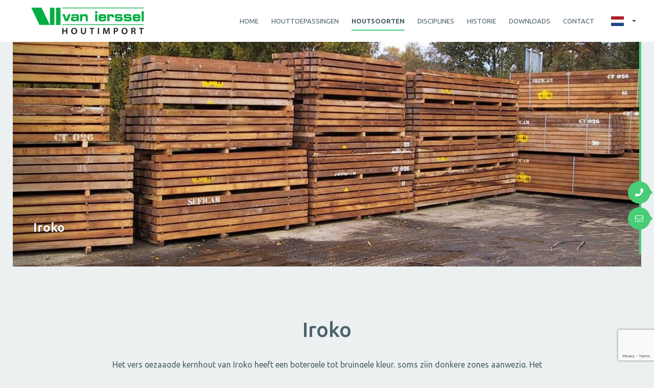

--- FILE ---
content_type: text/html; charset=UTF-8
request_url: https://www.vaniersselhoutimport.nl/houtsoorten/iroko/
body_size: 12926
content:

<!-- Include header. -->
<!DOCTYPE html>
<html lang="nl-NL">
<head> <script type="text/javascript">
/* <![CDATA[ */
var gform;gform||(document.addEventListener("gform_main_scripts_loaded",function(){gform.scriptsLoaded=!0}),document.addEventListener("gform/theme/scripts_loaded",function(){gform.themeScriptsLoaded=!0}),window.addEventListener("DOMContentLoaded",function(){gform.domLoaded=!0}),gform={domLoaded:!1,scriptsLoaded:!1,themeScriptsLoaded:!1,isFormEditor:()=>"function"==typeof InitializeEditor,callIfLoaded:function(o){return!(!gform.domLoaded||!gform.scriptsLoaded||!gform.themeScriptsLoaded&&!gform.isFormEditor()||(gform.isFormEditor()&&console.warn("The use of gform.initializeOnLoaded() is deprecated in the form editor context and will be removed in Gravity Forms 3.1."),o(),0))},initializeOnLoaded:function(o){gform.callIfLoaded(o)||(document.addEventListener("gform_main_scripts_loaded",()=>{gform.scriptsLoaded=!0,gform.callIfLoaded(o)}),document.addEventListener("gform/theme/scripts_loaded",()=>{gform.themeScriptsLoaded=!0,gform.callIfLoaded(o)}),window.addEventListener("DOMContentLoaded",()=>{gform.domLoaded=!0,gform.callIfLoaded(o)}))},hooks:{action:{},filter:{}},addAction:function(o,r,e,t){gform.addHook("action",o,r,e,t)},addFilter:function(o,r,e,t){gform.addHook("filter",o,r,e,t)},doAction:function(o){gform.doHook("action",o,arguments)},applyFilters:function(o){return gform.doHook("filter",o,arguments)},removeAction:function(o,r){gform.removeHook("action",o,r)},removeFilter:function(o,r,e){gform.removeHook("filter",o,r,e)},addHook:function(o,r,e,t,n){null==gform.hooks[o][r]&&(gform.hooks[o][r]=[]);var d=gform.hooks[o][r];null==n&&(n=r+"_"+d.length),gform.hooks[o][r].push({tag:n,callable:e,priority:t=null==t?10:t})},doHook:function(r,o,e){var t;if(e=Array.prototype.slice.call(e,1),null!=gform.hooks[r][o]&&((o=gform.hooks[r][o]).sort(function(o,r){return o.priority-r.priority}),o.forEach(function(o){"function"!=typeof(t=o.callable)&&(t=window[t]),"action"==r?t.apply(null,e):e[0]=t.apply(null,e)})),"filter"==r)return e[0]},removeHook:function(o,r,t,n){var e;null!=gform.hooks[o][r]&&(e=(e=gform.hooks[o][r]).filter(function(o,r,e){return!!(null!=n&&n!=o.tag||null!=t&&t!=o.priority)}),gform.hooks[o][r]=e)}});
/* ]]> */
</script>


	<!-- Font Awesome. -->
	<script type="text/javascript">
		window.FontAwesomeConfig = {
			replacementClass: 'inline-icon',
			searchPseudoElements: true,
		}
	</script>

	<!-- Head function. -->
	<meta name='robots' content='index, follow, max-image-preview:large, max-snippet:-1, max-video-preview:-1' />
<link rel="alternate" hreflang="nl" href="https://www.vaniersselhoutimport.nl/houtsoorten/iroko/" />
<link rel="alternate" hreflang="x-default" href="https://www.vaniersselhoutimport.nl/houtsoorten/iroko/" />

	<!-- This site is optimized with the Yoast SEO plugin v26.7 - https://yoast.com/wordpress/plugins/seo/ -->
	<title>Iroko - Van Ierssel Houtimport</title>
<link data-rocket-prefetch href="https://www.gstatic.com" rel="dns-prefetch">
<link data-rocket-prefetch href="https://www.googletagmanager.com" rel="dns-prefetch">
<link data-rocket-prefetch href="https://fonts.googleapis.com" rel="dns-prefetch">
<link data-rocket-prefetch href="https://www.google.com" rel="dns-prefetch"><link rel="preload" data-rocket-preload as="image" href="https://www.vaniersselhoutimport.nl/wp-content/uploads/2018/07/bundels_iroko_2-1230x440.jpg" fetchpriority="high">
	<meta name="description" content="Iroko hout is sterk, duurzaam en werkt weinig. Daarom is het voor zeel veel doeleinden te gebruiken, zowel binnen als buiten bekijk de vele mogelijkheden." />
	<link rel="canonical" href="https://www.vaniersselhoutimport.nl/houtsoorten/iroko/" />
	<meta property="og:locale" content="nl_NL" />
	<meta property="og:type" content="article" />
	<meta property="og:title" content="Iroko - Van Ierssel Houtimport" />
	<meta property="og:description" content="Iroko hout is sterk, duurzaam en werkt weinig. Daarom is het voor zeel veel doeleinden te gebruiken, zowel binnen als buiten bekijk de vele mogelijkheden." />
	<meta property="og:url" content="https://www.vaniersselhoutimport.nl/houtsoorten/iroko/" />
	<meta property="og:site_name" content="Van Ierssel Houtimport BV" />
	<meta property="article:modified_time" content="2022-01-19T07:59:53+00:00" />
	<meta name="twitter:card" content="summary_large_image" />
	<script type="application/ld+json" class="yoast-schema-graph">{"@context":"https://schema.org","@graph":[{"@type":"WebPage","@id":"https://www.vaniersselhoutimport.nl/houtsoorten/iroko/","url":"https://www.vaniersselhoutimport.nl/houtsoorten/iroko/","name":"Iroko - Van Ierssel Houtimport","isPartOf":{"@id":"/#website"},"datePublished":"2018-07-04T10:01:44+00:00","dateModified":"2022-01-19T07:59:53+00:00","description":"Iroko hout is sterk, duurzaam en werkt weinig. Daarom is het voor zeel veel doeleinden te gebruiken, zowel binnen als buiten bekijk de vele mogelijkheden.","breadcrumb":{"@id":"https://www.vaniersselhoutimport.nl/houtsoorten/iroko/#breadcrumb"},"inLanguage":"nl-NL","potentialAction":[{"@type":"ReadAction","target":["https://www.vaniersselhoutimport.nl/houtsoorten/iroko/"]}]},{"@type":"BreadcrumbList","@id":"https://www.vaniersselhoutimport.nl/houtsoorten/iroko/#breadcrumb","itemListElement":[{"@type":"ListItem","position":1,"name":"Home","item":"https://www.vaniersselhoutimport.nl/"},{"@type":"ListItem","position":2,"name":"Houtsoorten","item":"https://www.vaniersselhoutimport.nl/houtsoorten/"},{"@type":"ListItem","position":3,"name":"Iroko"}]},{"@type":"WebSite","@id":"/#website","url":"/","name":"Van Ierssel Houtimport BV","description":"","inLanguage":"nl-NL"}]}</script>
	<!-- / Yoast SEO plugin. -->


<link rel='dns-prefetch' href='//www.google.com' />
<link rel='dns-prefetch' href='//fonts.googleapis.com' />
<style id='wp-img-auto-sizes-contain-inline-css' type='text/css'>
img:is([sizes=auto i],[sizes^="auto," i]){contain-intrinsic-size:3000px 1500px}
/*# sourceURL=wp-img-auto-sizes-contain-inline-css */
</style>
<link rel='stylesheet' id='google-fonts-css' href='https://fonts.googleapis.com/css?family=Ubuntu%3A400%2C400i%2C500%2C500i%2C700%2C700i&#038;ver=6.9' type='text/css' media='all' />
<link rel='stylesheet' id='main-css' href='https://www.vaniersselhoutimport.nl/wp-content/themes/boogaerdt/assets/css/main.css?ver=6.9' type='text/css' media='all' />
<script type="text/javascript" src="https://www.vaniersselhoutimport.nl/wp-includes/js/jquery/jquery.min.js?ver=3.7.1" id="jquery-core-js"></script>
<script type="text/javascript" src="https://www.vaniersselhoutimport.nl/wp-includes/js/jquery/jquery-migrate.min.js?ver=3.4.1" id="jquery-migrate-js"></script>
<script type="text/javascript" src="https://www.vaniersselhoutimport.nl/wp-content/themes/boogaerdt/assets/javascript/bundle.js?ver=6.9" id="bundle-js"></script>
<link rel='shortlink' href='https://www.vaniersselhoutimport.nl/?p=287' />
<meta name="generator" content="WPML ver:4.7.6 stt:38;" />
<noscript><style id="rocket-lazyload-nojs-css">.rll-youtube-player, [data-lazy-src]{display:none !important;}</style></noscript>
	<!-- Head extra's. -->
	<link rel="shortcut icon" href="https://www.vaniersselhoutimport.nl/wp-content/themes/boogaerdt/assets/images/favicon.ico">
	<meta name="viewport" content="width=device-width, initial-scale=1, maximum-scale=1">


	<script>
	  window.FontAwesomeConfig = {
	    searchPseudoElements: true
	  }
	</script>

	<!-- Global site tag (gtag.js) - Google Analytics -->
	<script async src="https://www.googletagmanager.com/gtag/js?id=G-C8L2V2SM55"></script>
	<script>
	  window.dataLayer = window.dataLayer || [];
	  function gtag(){dataLayer.push(arguments);}
	  gtag('js', new Date());

	  gtag('config', 'G-QKFCR5BWRY');
	</script>

<style id="rocket-lazyrender-inline-css">[data-wpr-lazyrender] {content-visibility: auto;}</style><meta name="generator" content="WP Rocket 3.20.1.2" data-wpr-features="wpr_lazyload_images wpr_lazyload_iframes wpr_preconnect_external_domains wpr_automatic_lazy_rendering wpr_oci wpr_desktop" /></head>
<body data-primary-color="#48cc77" data-secondary-color="#48cc77">

	<div  class="page" id="content">

		<!-- Header. -->
		<header  class="header">
			<div  class="wrapper wrapper--wide">

				<!-- Logo. -->
				
					<div class="logo">
						<a href="https://www.vaniersselhoutimport.nl">
							<img src="https://www.vaniersselhoutimport.nl/wp-content/uploads/2022/04/LOGO_VanIerssel_Houtimport2022.svg" alt="" />
						</a>
					</div>

				
				<!-- Navigation. -->
				<nav class="menu-desktop">

					<div class="menu-container">

						<!-- Menu main. -->
						<div class="menu-main-container"><ul id="menu-main" class="menu"><li id="menu-item-16" class="menu-item menu-item-type-post_type menu-item-object-page menu-item-home menu-item-16"><a href="https://www.vaniersselhoutimport.nl/">Home</a></li>
<li id="menu-item-3917" class="menu-item menu-item-type-post_type menu-item-object-page menu-item-has-children menu-item-3917"><a href="https://www.vaniersselhoutimport.nl/houttoepassingen/">Houttoepassingen</a>
<ul class="sub-menu">
	<li id="menu-item-4748" class="menu-item menu-item-type-post_type menu-item-object-page menu-item-4748"><a href="https://www.vaniersselhoutimport.nl/houttoepassingen/gww/">Hout in de GWW</a></li>
	<li id="menu-item-4875" class="menu-item menu-item-type-post_type menu-item-object-page menu-item-4875"><a href="https://www.vaniersselhoutimport.nl/houttoepassingen/trailervloeren/">Trailervloeren</a></li>
	<li id="menu-item-4750" class="menu-item menu-item-type-post_type menu-item-object-page menu-item-4750"><a href="https://www.vaniersselhoutimport.nl/houttoepassingen/deur-en-kozijnhout/">Deur- en Kozijnhout</a></li>
	<li id="menu-item-4876" class="menu-item menu-item-type-post_type menu-item-object-page menu-item-4876"><a href="https://www.vaniersselhoutimport.nl/houttoepassingen/houten-gevelbekleding/">Houten gevelbekleding</a></li>
	<li id="menu-item-4877" class="menu-item menu-item-type-post_type menu-item-object-page menu-item-4877"><a href="https://www.vaniersselhoutimport.nl/houttoepassingen/traphout/">Traphout</a></li>
	<li id="menu-item-4894" class="menu-item menu-item-type-post_type menu-item-object-page menu-item-4894"><a href="https://www.vaniersselhoutimport.nl/houttoepassingen/vlonderplanken/">Vlonderplanken</a></li>
	<li id="menu-item-4749" class="menu-item menu-item-type-post_type menu-item-object-page menu-item-4749"><a href="https://www.vaniersselhoutimport.nl/houttoepassingen/vijzelhout/">Vijzelhout</a></li>
</ul>
</li>
<li id="menu-item-720" class="menu-item menu-item-type-post_type menu-item-object-page current-page-ancestor current-menu-ancestor current-menu-parent current-page-parent current_page_parent current_page_ancestor menu-item-has-children menu-item-720"><a href="https://www.vaniersselhoutimport.nl/houtsoorten/">Houtsoorten</a>
<ul class="sub-menu">
	<li id="menu-item-4726" class="menu-item menu-item-type-post_type menu-item-object-page menu-item-4726"><a href="https://www.vaniersselhoutimport.nl/houtsoorten/abachi/">Abachi</a></li>
	<li id="menu-item-4727" class="menu-item menu-item-type-post_type menu-item-object-page menu-item-4727"><a href="https://www.vaniersselhoutimport.nl/houtsoorten/accoya/">Accoya</a></li>
	<li id="menu-item-4729" class="menu-item menu-item-type-post_type menu-item-object-page menu-item-4729"><a href="https://www.vaniersselhoutimport.nl/houtsoorten/azobe/">Azobé</a></li>
	<li id="menu-item-4730" class="menu-item menu-item-type-post_type menu-item-object-page menu-item-4730"><a href="https://www.vaniersselhoutimport.nl/houtsoorten/bangkirai/">Bangkirai</a></li>
	<li id="menu-item-4731" class="menu-item menu-item-type-post_type menu-item-object-page menu-item-4731"><a href="https://www.vaniersselhoutimport.nl/houtsoorten/beuken/">Beuken</a></li>
	<li id="menu-item-4732" class="menu-item menu-item-type-post_type menu-item-object-page menu-item-4732"><a href="https://www.vaniersselhoutimport.nl/houtsoorten/bilinga/">Bilinga</a></li>
	<li id="menu-item-4733" class="menu-item menu-item-type-post_type menu-item-object-page menu-item-4733"><a href="https://www.vaniersselhoutimport.nl/houtsoorten/eiken/">Eiken</a></li>
	<li id="menu-item-4735" class="menu-item menu-item-type-post_type menu-item-object-page menu-item-4735"><a href="https://www.vaniersselhoutimport.nl/houtsoorten/europees-douglas/">Europees Douglas</a></li>
	<li id="menu-item-4734" class="menu-item menu-item-type-post_type menu-item-object-page menu-item-4734"><a href="https://www.vaniersselhoutimport.nl/houtsoorten/essen/">Essen</a></li>
	<li id="menu-item-4736" class="menu-item menu-item-type-post_type menu-item-object-page current-menu-item page_item page-item-287 current_page_item menu-item-4736"><a href="https://www.vaniersselhoutimport.nl/houtsoorten/iroko/" aria-current="page">Iroko</a></li>
	<li id="menu-item-4738" class="menu-item menu-item-type-post_type menu-item-object-page menu-item-4738"><a href="https://www.vaniersselhoutimport.nl/houtsoorten/mahonie/">Mahonie</a></li>
	<li id="menu-item-4739" class="menu-item menu-item-type-post_type menu-item-object-page menu-item-4739"><a href="https://www.vaniersselhoutimport.nl/houtsoorten/meranti/">Meranti</a></li>
	<li id="menu-item-4742" class="menu-item menu-item-type-post_type menu-item-object-page menu-item-4742"><a href="https://www.vaniersselhoutimport.nl/houtsoorten/oregon-pine/">Oregon Pine</a></li>
	<li id="menu-item-4743" class="menu-item menu-item-type-post_type menu-item-object-page menu-item-4743"><a href="https://www.vaniersselhoutimport.nl/houtsoorten/padoek/">Padoek</a></li>
	<li id="menu-item-5174" class="menu-item menu-item-type-post_type menu-item-object-page menu-item-5174"><a href="https://www.vaniersselhoutimport.nl/houtsoorten/thermo-frake/">Thermo Fraké</a></li>
	<li id="menu-item-5156" class="menu-item menu-item-type-post_type menu-item-object-page menu-item-5156"><a href="https://www.vaniersselhoutimport.nl/houtsoorten/thermisch-radiata-pine/">Thermisch Radiata Pine</a></li>
	<li id="menu-item-4746" class="menu-item menu-item-type-post_type menu-item-object-page menu-item-4746"><a href="https://www.vaniersselhoutimport.nl/houtsoorten/vuren/">Vuren</a></li>
</ul>
</li>
<li id="menu-item-13" class="menu-item menu-item-type-post_type menu-item-object-page menu-item-13"><a href="https://www.vaniersselhoutimport.nl/disciplines/">Disciplines</a></li>
<li id="menu-item-265" class="menu-item menu-item-type-post_type menu-item-object-page menu-item-265"><a href="https://www.vaniersselhoutimport.nl/historie/">Historie</a></li>
<li id="menu-item-5346" class="menu-item menu-item-type-post_type menu-item-object-page menu-item-5346"><a href="https://www.vaniersselhoutimport.nl/downloads/">Downloads</a></li>
<li id="menu-item-14" class="menu-item menu-item-type-post_type menu-item-object-page menu-item-14"><a href="https://www.vaniersselhoutimport.nl/contact/">Contact</a></li>
</ul></div>
						<!-- Menu language. -->
			            <div class="menu-lang menu-lang--desktop">
							<ul class="language-switch"><li class="language-switch__item is-active"><a href="https://www.vaniersselhoutimport.nl/houtsoorten/iroko/" class="language-switch__link language-switch__link--nl">nl</a></li></ul>			            </div>

					</div>

				</nav>

	           <nav class="menu-mobile">

		           	<!-- Mobile menu button -->
		           	<div class="menu-button js-menu-button">
		           		<span class="is-closed"><i class="fal fa-bars"></i></span>
		           		<span class="is-open"><i class="fal fa-times"></i></span>
		           	</div>

		           	<!-- Mobile menu -->
		           	<div class="menu-mobile-wrapper">

		           		<!-- Include language menu -->
			            <div class="menu-lang menu-lang--mobile">
							<ul class="language-switch"><li class="language-switch__item is-active"><a href="https://www.vaniersselhoutimport.nl/houtsoorten/iroko/" class="language-switch__link language-switch__link--nl">nl</a></li></ul>			            </div>

		           		<!-- Include menu -->
						<div class="menu-main-container"><ul id="menu-main-1" class="menu"><li class="menu-item menu-item-type-post_type menu-item-object-page menu-item-home menu-item-16"><a href="https://www.vaniersselhoutimport.nl/">Home</a></li>
<li class="menu-item menu-item-type-post_type menu-item-object-page menu-item-has-children menu-item-3917"><a href="https://www.vaniersselhoutimport.nl/houttoepassingen/">Houttoepassingen</a>
<ul class="sub-menu">
	<li class="menu-item menu-item-type-post_type menu-item-object-page menu-item-4748"><a href="https://www.vaniersselhoutimport.nl/houttoepassingen/gww/">Hout in de GWW</a></li>
	<li class="menu-item menu-item-type-post_type menu-item-object-page menu-item-4875"><a href="https://www.vaniersselhoutimport.nl/houttoepassingen/trailervloeren/">Trailervloeren</a></li>
	<li class="menu-item menu-item-type-post_type menu-item-object-page menu-item-4750"><a href="https://www.vaniersselhoutimport.nl/houttoepassingen/deur-en-kozijnhout/">Deur- en Kozijnhout</a></li>
	<li class="menu-item menu-item-type-post_type menu-item-object-page menu-item-4876"><a href="https://www.vaniersselhoutimport.nl/houttoepassingen/houten-gevelbekleding/">Houten gevelbekleding</a></li>
	<li class="menu-item menu-item-type-post_type menu-item-object-page menu-item-4877"><a href="https://www.vaniersselhoutimport.nl/houttoepassingen/traphout/">Traphout</a></li>
	<li class="menu-item menu-item-type-post_type menu-item-object-page menu-item-4894"><a href="https://www.vaniersselhoutimport.nl/houttoepassingen/vlonderplanken/">Vlonderplanken</a></li>
	<li class="menu-item menu-item-type-post_type menu-item-object-page menu-item-4749"><a href="https://www.vaniersselhoutimport.nl/houttoepassingen/vijzelhout/">Vijzelhout</a></li>
</ul>
</li>
<li class="menu-item menu-item-type-post_type menu-item-object-page current-page-ancestor current-menu-ancestor current-menu-parent current-page-parent current_page_parent current_page_ancestor menu-item-has-children menu-item-720"><a href="https://www.vaniersselhoutimport.nl/houtsoorten/">Houtsoorten</a>
<ul class="sub-menu">
	<li class="menu-item menu-item-type-post_type menu-item-object-page menu-item-4726"><a href="https://www.vaniersselhoutimport.nl/houtsoorten/abachi/">Abachi</a></li>
	<li class="menu-item menu-item-type-post_type menu-item-object-page menu-item-4727"><a href="https://www.vaniersselhoutimport.nl/houtsoorten/accoya/">Accoya</a></li>
	<li class="menu-item menu-item-type-post_type menu-item-object-page menu-item-4729"><a href="https://www.vaniersselhoutimport.nl/houtsoorten/azobe/">Azobé</a></li>
	<li class="menu-item menu-item-type-post_type menu-item-object-page menu-item-4730"><a href="https://www.vaniersselhoutimport.nl/houtsoorten/bangkirai/">Bangkirai</a></li>
	<li class="menu-item menu-item-type-post_type menu-item-object-page menu-item-4731"><a href="https://www.vaniersselhoutimport.nl/houtsoorten/beuken/">Beuken</a></li>
	<li class="menu-item menu-item-type-post_type menu-item-object-page menu-item-4732"><a href="https://www.vaniersselhoutimport.nl/houtsoorten/bilinga/">Bilinga</a></li>
	<li class="menu-item menu-item-type-post_type menu-item-object-page menu-item-4733"><a href="https://www.vaniersselhoutimport.nl/houtsoorten/eiken/">Eiken</a></li>
	<li class="menu-item menu-item-type-post_type menu-item-object-page menu-item-4735"><a href="https://www.vaniersselhoutimport.nl/houtsoorten/europees-douglas/">Europees Douglas</a></li>
	<li class="menu-item menu-item-type-post_type menu-item-object-page menu-item-4734"><a href="https://www.vaniersselhoutimport.nl/houtsoorten/essen/">Essen</a></li>
	<li class="menu-item menu-item-type-post_type menu-item-object-page current-menu-item page_item page-item-287 current_page_item menu-item-4736"><a href="https://www.vaniersselhoutimport.nl/houtsoorten/iroko/" aria-current="page">Iroko</a></li>
	<li class="menu-item menu-item-type-post_type menu-item-object-page menu-item-4738"><a href="https://www.vaniersselhoutimport.nl/houtsoorten/mahonie/">Mahonie</a></li>
	<li class="menu-item menu-item-type-post_type menu-item-object-page menu-item-4739"><a href="https://www.vaniersselhoutimport.nl/houtsoorten/meranti/">Meranti</a></li>
	<li class="menu-item menu-item-type-post_type menu-item-object-page menu-item-4742"><a href="https://www.vaniersselhoutimport.nl/houtsoorten/oregon-pine/">Oregon Pine</a></li>
	<li class="menu-item menu-item-type-post_type menu-item-object-page menu-item-4743"><a href="https://www.vaniersselhoutimport.nl/houtsoorten/padoek/">Padoek</a></li>
	<li class="menu-item menu-item-type-post_type menu-item-object-page menu-item-5174"><a href="https://www.vaniersselhoutimport.nl/houtsoorten/thermo-frake/">Thermo Fraké</a></li>
	<li class="menu-item menu-item-type-post_type menu-item-object-page menu-item-5156"><a href="https://www.vaniersselhoutimport.nl/houtsoorten/thermisch-radiata-pine/">Thermisch Radiata Pine</a></li>
	<li class="menu-item menu-item-type-post_type menu-item-object-page menu-item-4746"><a href="https://www.vaniersselhoutimport.nl/houtsoorten/vuren/">Vuren</a></li>
</ul>
</li>
<li class="menu-item menu-item-type-post_type menu-item-object-page menu-item-13"><a href="https://www.vaniersselhoutimport.nl/disciplines/">Disciplines</a></li>
<li class="menu-item menu-item-type-post_type menu-item-object-page menu-item-265"><a href="https://www.vaniersselhoutimport.nl/historie/">Historie</a></li>
<li class="menu-item menu-item-type-post_type menu-item-object-page menu-item-5346"><a href="https://www.vaniersselhoutimport.nl/downloads/">Downloads</a></li>
<li class="menu-item menu-item-type-post_type menu-item-object-page menu-item-14"><a href="https://www.vaniersselhoutimport.nl/contact/">Contact</a></li>
</ul></div>
		           		<!-- Include crown logo -->
			            <a href="https://www.vaniersselhoutimport.nl" class="mobile-menu-logo">
							<img src="data:image/svg+xml,%3Csvg%20xmlns='http://www.w3.org/2000/svg'%20viewBox='0%200%200%200'%3E%3C/svg%3E" data-lazy-src="https://www.vaniersselhoutimport.nl/wp-content/themes/boogaerdt/assets/images/logo-footer.png"><noscript><img src="https://www.vaniersselhoutimport.nl/wp-content/themes/boogaerdt/assets/images/logo-footer.png"></noscript>
						</a>

						<div class="menu-mobile-wrapper-line" data-primary="1"></div>

		           	</div>

	           </nav>

			</div>
		</header>

<!-- Content constraint. -->
<div  class="content-constraint">

	<!-- Include content. -->
		<div  class="slideshow wrapper wrapper--wide-no-padding">
		<div class="slide-progress" data-primary="1"></div>
		<div class="js-slideshow owl-carousel">
			
				<!-- Slide. -->
				<div class="slide">

					<!-- Image. -->
											<div class="slide__image">
							<img fetchpriority="high" src="https://www.vaniersselhoutimport.nl/wp-content/uploads/2018/07/bundels_iroko_2-1230x440.jpg" alt="" class="object-fit" />
						</div>
					
					
						<div class="slide__content">

							<!-- Editor. -->
															<div class="slide__editor">
									<p><span style="font-size: 18pt;"><strong>Iroko</strong></span></p>
								</div>
							
							<!-- Button. -->
							
						</div>

					
				</div>

					</div>
	</div>

<div  class="content-default wrapper wrapper--small text-center">

	<!-- Title. -->
	<h1 class="title-1 m30">Iroko</h1>
	<!-- Editor. -->
			<div class="content-default__editor m10 cms-output">
			<p class="bodytext">Het vers gezaagde kernhout van Iroko heeft een botergele tot bruingele kleur, soms zijn donkere zones aanwezig. Het lichtgekleurde spint steekt duidelijk af tegen het kernhout en is 50 tot 100 mm breed. Iroko vertoont in uiterlijk een vage gelijkenis met Teak, waardoor het ook wel Afrikaans Teak wordt genoemd. Deze benaming is echter misleidend.</p>
<p class="bodytext"><strong>Kwaliteitseisen Iroko</strong></p>
<p class="bodytext">Sinds 1989 is er voor Iroko een Nederlandse norm verschenen in de serie kwaliteitseisen voor hout (KVH 1980); <b>NEN 5482</b> ‘Houtsoort Iroko’. Verder is Iroko genoemd in de lijst van goedgekeurde houtsoorten voor de toepassing in houten gevelelementen. Dit betekent dat Iroko geleverd kan worden met een met een<b> KOMO®</b> productcertificaat.</p>
<p><a href="http://www.vaniersselhoutimport.nl/wp-content/uploads/2020/10/Iroko.pdf"><img decoding="async" class="alignnone wp-image-4924" src="http://www.vaniersselhoutimport.nl/wp-content/uploads/2021/01/PDF.png" alt="" width="35" height="35" srcset="https://www.vaniersselhoutimport.nl/wp-content/uploads/2021/01/PDF.png 150w, https://www.vaniersselhoutimport.nl/wp-content/uploads/2021/01/PDF-30x30.png 30w, https://www.vaniersselhoutimport.nl/wp-content/uploads/2021/01/PDF-42x43.png 42w" sizes="(max-width: 35px) 100vw, 35px" /></a><a href="http://vaniersselhoutimport.nl/wp-content/uploads/2020/10/Iroko.pdf" target="_blank" rel="noopener">Bekijk de datasheet</a></p>
		</div>
	
	<!-- Button. -->
			<div class="">
			<a href="http://www.vaniersselhoutimport.nl/contact/" class="button" data-primary="1">
				Contact			</a>
		</div>
	
</div>
<div  class="text-image wrapper wrapper--wide">

	<div class="text-image__columns columns text_position--left text_alignment--left">

		<div class="text-image__column column column--left background-white">

			<div class="text-image__text">

				<!-- Title. -->
				<h2 class="title-2 m30">Bewerkbaarheid</h2>
				<!-- Editor. -->
									<div class="text-image__editor cms-output">
						<p><span style="font-size: 12pt;">Iroko is, zowel met de hand als machinaal, goed te bewerken. De gereedschappen worden hierbij minder snel bot dan bij teak, mits het geen kalkinsluitsels bevat. Om bij bewerkingen op vlak- en vandiktebanken (inspringsel) bij kruisdradig hout zoveel mogelijk te beperken, wordt een kleine spaanhoek geadviseerd. Bewerkingen voor profielen, pen- en gatverbindingen, boren en draaien leveren geen problemen op. Goede afzuiging tijdens bewerken van Iroko is noodzakelijk om gezondheidsproblemen bij daarvoor gevoelige personen te voorkomen. Iroko-stammen hebben vaak grote inwendige spanningen. Bij bewerken kan dit leiden tot kromtrekken van bepaalde delen. Eenmaal bewerkt en goed droog blijft Iroko zeer stabiel.</span></p>
					</div>
				
				<!-- Button. -->
									<div class="">
						<a href="http://www.vaniersselhoutimport.nl/disciplines/" data-primary="1" class="text-image__button button">
							Disciplines						</a>
					</div>
				
			</div>

			<!-- Quote. -->
			
				<div class="text-image__quote text-image__quote--empty" data-primary="1"></div>

			
		</div>
		<div class="text-image__column column column--right">

			<!-- Image. -->
							<div class="text-image__image">
					<img src="data:image/svg+xml,%3Csvg%20xmlns='http://www.w3.org/2000/svg'%20viewBox='0%200%200%200'%3E%3C/svg%3E" alt="" class="object-fit" data-lazy-src="https://www.vaniersselhoutimport.nl/wp-content/uploads/2018/07/bundels_iroko_1-600x390.jpg" /><noscript><img src="https://www.vaniersselhoutimport.nl/wp-content/uploads/2018/07/bundels_iroko_1-600x390.jpg" alt="" class="object-fit" /></noscript>
				</div>
			
		</div>

	</div>

	<!-- Quote. -->
	
</div>

<div  class="content-default wrapper wrapper--small text-center">

	<!-- Title. -->
	<h2 class="title-2 m30">Toepassingen Iroko</h2>
	<!-- Editor. -->
			<div class="content-default__editor m10 cms-output">
			<p><span style="font-size: 12pt;">Iroko hout is sterk, duurzaam en werkt weinig. Daarom is het voor zeel veel doeleinden te gebruiken, zowel binnen als buiten. Zo kan het bijvoorbeeld gebruikt worden voor kozijnen, ramen, deuren, gevelbetimmeringen, parketvloeren, binnenbetimmeringen, trappen, traptreden, meubels, kuipwerk, spanten, dekken, carrosserie- en wagonbouw, draaiwerk, beeldhouwwerk en fineer.</span></p>
<p><a href="http://www.vaniersselhoutimport.nl/houtsoorten/">&lt; Terug naar Houtsoorten</a></p>
		</div>
	
	<!-- Button. -->
	
</div>
	<div  class="form wrapper wrapper--small">
		<div class="">

			
                <div class='gf_browser_chrome gform_wrapper gform_legacy_markup_wrapper gform-theme--no-framework' data-form-theme='legacy' data-form-index='0' id='gform_wrapper_1' ><form method='post' enctype='multipart/form-data'  id='gform_1'  action='/houtsoorten/iroko/' data-formid='1' novalidate><div class='gf_invisible ginput_recaptchav3' data-sitekey='6LfW2lwrAAAAALL3OHPJP04lnvTTzAdppOcInWhG' data-tabindex='0'><input id="input_9e4ac593f2b5cde8e633ad1c4ff5c880" class="gfield_recaptcha_response" type="hidden" name="input_9e4ac593f2b5cde8e633ad1c4ff5c880" value=""/></div>
                        <div class='gform-body gform_body'><ul id='gform_fields_1' class='gform_fields top_label form_sublabel_below description_below validation_below'><li id="field_1_7" class="gfield gfield--type-honeypot gform_validation_container field_sublabel_below gfield--has-description field_description_below field_validation_below gfield_visibility_visible"  ><label class='gfield_label gform-field-label' for='input_1_7'>Name</label><div class='ginput_container'><input name='input_7' id='input_1_7' type='text' value='' autocomplete='new-password'/></div><div class='gfield_description' id='gfield_description_1_7'>Dit veld is bedoeld voor validatiedoeleinden en moet niet worden gewijzigd.</div></li><li id="field_1_5" class="gfield gfield--type-html gfield_html gfield_html_formatted gfield_no_follows_desc field_sublabel_below gfield--no-description field_description_below field_validation_below gfield_visibility_visible"  ><h3 class="title-2 text-center m40">Neem contact op</h3></li><li id="field_1_1" class="gfield gfield--type-text gfield_contains_required field_sublabel_below gfield--no-description field_description_below field_validation_below gfield_visibility_visible"  ><label class='gfield_label gform-field-label' for='input_1_1'>Naam<span class="gfield_required"><span class="gfield_required gfield_required_asterisk">*</span></span></label><div class='ginput_container ginput_container_text'><input name='input_1' id='input_1_1' type='text' value='' class='medium'     aria-required="true" aria-invalid="false"   /></div></li><li id="field_1_6" class="gfield gfield--type-text gfield_contains_required field_sublabel_below gfield--no-description field_description_below field_validation_below gfield_visibility_visible"  ><label class='gfield_label gform-field-label' for='input_1_6'>Bedrijfsnaam<span class="gfield_required"><span class="gfield_required gfield_required_asterisk">*</span></span></label><div class='ginput_container ginput_container_text'><input name='input_6' id='input_1_6' type='text' value='' class='medium'     aria-required="true" aria-invalid="false"   /></div></li><li id="field_1_2" class="gfield gfield--type-email gfield_contains_required field_sublabel_below gfield--no-description field_description_below field_validation_below gfield_visibility_visible"  ><label class='gfield_label gform-field-label' for='input_1_2'>E-mail<span class="gfield_required"><span class="gfield_required gfield_required_asterisk">*</span></span></label><div class='ginput_container ginput_container_email'>
                            <input name='input_2' id='input_1_2' type='email' value='' class='medium'    aria-required="true" aria-invalid="false"  />
                        </div></li><li id="field_1_3" class="gfield gfield--type-phone field_sublabel_below gfield--no-description field_description_below field_validation_below gfield_visibility_visible"  ><label class='gfield_label gform-field-label' for='input_1_3'>Telefoonnummer</label><div class='ginput_container ginput_container_phone'><input name='input_3' id='input_1_3' type='tel' value='' class='medium'    aria-invalid="false"   /></div></li><li id="field_1_4" class="gfield gfield--type-textarea field_sublabel_below gfield--no-description field_description_below field_validation_below gfield_visibility_visible"  ><label class='gfield_label gform-field-label' for='input_1_4'>Bericht</label><div class='ginput_container ginput_container_textarea'><textarea name='input_4' id='input_1_4' class='textarea medium'      aria-invalid="false"   rows='10' cols='50'></textarea></div></li></ul></div>
        <div class='gform-footer gform_footer top_label'> <input type='submit' id='gform_submit_button_1' class='gform_button button' onclick='gform.submission.handleButtonClick(this);' data-submission-type='submit' value='Versturen'  /> 
            <input type='hidden' class='gform_hidden' name='gform_submission_method' data-js='gform_submission_method_1' value='postback' />
            <input type='hidden' class='gform_hidden' name='gform_theme' data-js='gform_theme_1' id='gform_theme_1' value='legacy' />
            <input type='hidden' class='gform_hidden' name='gform_style_settings' data-js='gform_style_settings_1' id='gform_style_settings_1' value='[]' />
            <input type='hidden' class='gform_hidden' name='is_submit_1' value='1' />
            <input type='hidden' class='gform_hidden' name='gform_submit' value='1' />
            
            <input type='hidden' class='gform_hidden' name='gform_unique_id' value='' />
            <input type='hidden' class='gform_hidden' name='state_1' value='WyJbXSIsIjRhMjA1MTZlNjljMzU5ZDA2YzQ4M2VlODI5ZGJkZmUyIl0=' />
            <input type='hidden' autocomplete='off' class='gform_hidden' name='gform_target_page_number_1' id='gform_target_page_number_1' value='0' />
            <input type='hidden' autocomplete='off' class='gform_hidden' name='gform_source_page_number_1' id='gform_source_page_number_1' value='1' />
            <input type='hidden' name='gform_field_values' value='' />
            
        </div>
                        </form>
                        </div><script type="text/javascript">
/* <![CDATA[ */
 gform.initializeOnLoaded( function() {gformInitSpinner( 1, 'https://www.vaniersselhoutimport.nl/wp-content/plugins/gravityforms/images/spinner.svg', true );jQuery('#gform_ajax_frame_1').on('load',function(){var contents = jQuery(this).contents().find('*').html();var is_postback = contents.indexOf('GF_AJAX_POSTBACK') >= 0;if(!is_postback){return;}var form_content = jQuery(this).contents().find('#gform_wrapper_1');var is_confirmation = jQuery(this).contents().find('#gform_confirmation_wrapper_1').length > 0;var is_redirect = contents.indexOf('gformRedirect(){') >= 0;var is_form = form_content.length > 0 && ! is_redirect && ! is_confirmation;var mt = parseInt(jQuery('html').css('margin-top'), 10) + parseInt(jQuery('body').css('margin-top'), 10) + 100;if(is_form){jQuery('#gform_wrapper_1').html(form_content.html());if(form_content.hasClass('gform_validation_error')){jQuery('#gform_wrapper_1').addClass('gform_validation_error');} else {jQuery('#gform_wrapper_1').removeClass('gform_validation_error');}setTimeout( function() { /* delay the scroll by 50 milliseconds to fix a bug in chrome */  }, 50 );if(window['gformInitDatepicker']) {gformInitDatepicker();}if(window['gformInitPriceFields']) {gformInitPriceFields();}var current_page = jQuery('#gform_source_page_number_1').val();gformInitSpinner( 1, 'https://www.vaniersselhoutimport.nl/wp-content/plugins/gravityforms/images/spinner.svg', true );jQuery(document).trigger('gform_page_loaded', [1, current_page]);window['gf_submitting_1'] = false;}else if(!is_redirect){var confirmation_content = jQuery(this).contents().find('.GF_AJAX_POSTBACK').html();if(!confirmation_content){confirmation_content = contents;}jQuery('#gform_wrapper_1').replaceWith(confirmation_content);jQuery(document).trigger('gform_confirmation_loaded', [1]);window['gf_submitting_1'] = false;wp.a11y.speak(jQuery('#gform_confirmation_message_1').text());}else{jQuery('#gform_1').append(contents);if(window['gformRedirect']) {gformRedirect();}}jQuery(document).trigger("gform_pre_post_render", [{ formId: "1", currentPage: "current_page", abort: function() { this.preventDefault(); } }]);        if (event && event.defaultPrevented) {                return;        }        const gformWrapperDiv = document.getElementById( "gform_wrapper_1" );        if ( gformWrapperDiv ) {            const visibilitySpan = document.createElement( "span" );            visibilitySpan.id = "gform_visibility_test_1";            gformWrapperDiv.insertAdjacentElement( "afterend", visibilitySpan );        }        const visibilityTestDiv = document.getElementById( "gform_visibility_test_1" );        let postRenderFired = false;        function triggerPostRender() {            if ( postRenderFired ) {                return;            }            postRenderFired = true;            gform.core.triggerPostRenderEvents( 1, current_page );            if ( visibilityTestDiv ) {                visibilityTestDiv.parentNode.removeChild( visibilityTestDiv );            }        }        function debounce( func, wait, immediate ) {            var timeout;            return function() {                var context = this, args = arguments;                var later = function() {                    timeout = null;                    if ( !immediate ) func.apply( context, args );                };                var callNow = immediate && !timeout;                clearTimeout( timeout );                timeout = setTimeout( later, wait );                if ( callNow ) func.apply( context, args );            };        }        const debouncedTriggerPostRender = debounce( function() {            triggerPostRender();        }, 200 );        if ( visibilityTestDiv && visibilityTestDiv.offsetParent === null ) {            const observer = new MutationObserver( ( mutations ) => {                mutations.forEach( ( mutation ) => {                    if ( mutation.type === 'attributes' && visibilityTestDiv.offsetParent !== null ) {                        debouncedTriggerPostRender();                        observer.disconnect();                    }                });            });            observer.observe( document.body, {                attributes: true,                childList: false,                subtree: true,                attributeFilter: [ 'style', 'class' ],            });        } else {            triggerPostRender();        }    } );} ); 
/* ]]> */
</script>

		</div>
	</div>

</div>

<!-- Phone & Mail. -->
<div  class="contact-buttons">

	<!-- Phonenumber. -->
						<a class="contact-buttons__button contact-buttons__button--phone" href="https://www.vaniersselhoutimport.nl/contact/" data-primary="1">
				<i class="fas fa-phone"></i>
			</a>
			
	<!-- E-mail. -->
			<a class="contact-buttons__button contact-buttons__button--email" href="mailto:info@vanierssel.nl" data-primary="1">
			<i class="fal fa-envelope"></i>
		</a>
	
</div>

<!-- Include footer. -->

		<!-- Footer. -->
		<footer data-wpr-lazyrender="1" class="footer">
			<div  class="wrapper">

				<div class="footer__top">
					<div class="footer__columns footer__columns--woodspecies">

						<div class="footer__column">

							<div class="footer__title m10">

								
									Bekijk ook
								
							</div>

							<!-- Navigation. -->
							<nav class="footer__nav">

								<!-- Menu main. -->
								<div class="menu-footer-container"><ul id="menu-footer" class="menu"><li id="menu-item-137" class="menu-item menu-item-type-post_type menu-item-object-page menu-item-home menu-item-137"><a href="https://www.vaniersselhoutimport.nl/">Home</a></li>
<li id="menu-item-771" class="menu-item menu-item-type-post_type menu-item-object-page menu-item-771"><a href="https://www.vaniersselhoutimport.nl/houttoepassingen/">Houttoepassingen</a></li>
<li id="menu-item-297" class="menu-item menu-item-type-post_type menu-item-object-page current-page-ancestor menu-item-297"><a href="https://www.vaniersselhoutimport.nl/houtsoorten/">Houtsoorten</a></li>
<li id="menu-item-135" class="menu-item menu-item-type-post_type menu-item-object-page menu-item-135"><a href="https://www.vaniersselhoutimport.nl/disciplines/">Disciplines</a></li>
<li id="menu-item-1819" class="menu-item menu-item-type-post_type menu-item-object-page menu-item-1819"><a href="https://www.vaniersselhoutimport.nl/historie/">Historie</a></li>
<li id="menu-item-5225" class="menu-item menu-item-type-post_type menu-item-object-page menu-item-5225"><a href="https://www.vaniersselhoutimport.nl/downloads/">Downloads</a></li>
<li id="menu-item-136" class="menu-item menu-item-type-post_type menu-item-object-page menu-item-136"><a href="https://www.vaniersselhoutimport.nl/contact/">Contact</a></li>
</ul></div>
								
							</nav>

						</div>

						<!-- Woodspecies. -->
						
							<div class="footer__column">

								<div class="footer__title m10">

									
										Onze Houtsoorten
									
								</div>

								<div class="footer__woodspecies">
									
										<div class="footer__nav">

											<ul>
												<li>
													<a href="http://vaniersselhoutimport.nl/houtsoorten/abachi/">
														Abachi													</a>
												</li>
											</ul>

										</div>

									
										<div class="footer__nav">

											<ul>
												<li>
													<a href="http://vaniersselhoutimport.nl/houtsoorten/accoya/">
														Accoya													</a>
												</li>
											</ul>

										</div>

									
										<div class="footer__nav">

											<ul>
												<li>
													<a href="http://vaniersselhoutimport.nl/houtsoorten/azobe/">
														Azobe													</a>
												</li>
											</ul>

										</div>

									
										<div class="footer__nav">

											<ul>
												<li>
													<a href="http://vaniersselhoutimport.nl/houtsoorten/beuken/">
														Beuken													</a>
												</li>
											</ul>

										</div>

									
										<div class="footer__nav">

											<ul>
												<li>
													<a href="http://vaniersselhoutimport.nl/houtsoorten/bilinga/">
														Bilinga													</a>
												</li>
											</ul>

										</div>

									
										<div class="footer__nav">

											<ul>
												<li>
													<a href="http://vaniersselhoutimport.nl/houtsoorten/eiken/">
														Eiken													</a>
												</li>
											</ul>

										</div>

									
										<div class="footer__nav">

											<ul>
												<li>
													<a href="http://vaniersselhoutimport.nl/houtsoorten/europees-douglas/">
														Europees Douglas													</a>
												</li>
											</ul>

										</div>

									
										<div class="footer__nav">

											<ul>
												<li>
													<a href="http://vaniersselhoutimport.nl/houtsoorten/essen/">
														Essen													</a>
												</li>
											</ul>

										</div>

									
										<div class="footer__nav">

											<ul>
												<li>
													<a href="http://vaniersselhoutimport.nl/houtsoorten/iroko/">
														Iroko													</a>
												</li>
											</ul>

										</div>

									
										<div class="footer__nav">

											<ul>
												<li>
													<a href="http://vaniersselhoutimport.nl/houtsoorten/kersenhout/">
														Kersen													</a>
												</li>
											</ul>

										</div>

									
										<div class="footer__nav">

											<ul>
												<li>
													<a href="http://vaniersselhoutimport.nl/houtsoorten/mahonie/">
														Mahonie													</a>
												</li>
											</ul>

										</div>

									
										<div class="footer__nav">

											<ul>
												<li>
													<a href="http://vaniersselhoutimport.nl/houtsoorten/meranti/">
														Meranti													</a>
												</li>
											</ul>

										</div>

									
										<div class="footer__nav">

											<ul>
												<li>
													<a href="http://vaniersselhoutimport.nl/houtsoorten/oregon-pine/">
														Oregon Pine													</a>
												</li>
											</ul>

										</div>

									
										<div class="footer__nav">

											<ul>
												<li>
													<a href="http://www.vaniersselhoutimport.nl/houtsoorten/padoek/">
														Padoek													</a>
												</li>
											</ul>

										</div>

									
										<div class="footer__nav">

											<ul>
												<li>
													<a href="http://vaniersselhoutimport.nl/houtsoorten/tali/">
														Tali													</a>
												</li>
											</ul>

										</div>

									
										<div class="footer__nav">

											<ul>
												<li>
													<a href="#">
														Thermo Ayous													</a>
												</li>
											</ul>

										</div>

									
										<div class="footer__nav">

											<ul>
												<li>
													<a href="http://www.vaniersselhoutimport.nl/houtsoorten/thermo-frake/">
														Thermo Fraké													</a>
												</li>
											</ul>

										</div>

									
										<div class="footer__nav">

											<ul>
												<li>
													<a href="http://www.vaniersselhoutimport.nl/houtsoorten/thermisch-radiata-pine/">
														Thermisch Radiata Pine													</a>
												</li>
											</ul>

										</div>

									
										<div class="footer__nav">

											<ul>
												<li>
													<a href="http://www.vaniersselhoutimport.nl/houtsoorten/vuren/">
														Vuren													</a>
												</li>
											</ul>

										</div>

																	</div>
							</div>

						
					</div>

						<div class="footer__column">

							<div class="footer__title m10">

								
									Adres
								
							</div>

							<!-- Address information. -->
							<div class="footer__contact-info">

								<!-- Street. -->
								
									<div>
										Van Ierssel Houtimport									</div>

								
								<!-- Mailbox. -->
								
									<div>
										Nijverheidsweg 1									</div>

								
								<!-- Zipcode. -->
								
									<div>
										4879 AP									</div>

								
								<!-- City. -->
								
									<div>
										Etten-Leur									</div>

								
							</div>

						</div>

					<div class="footer__phone-email">

						<!-- Phonenumber. -->
													<div class="footer__contact-title">

								
									Telefoonnr.:
								
							</div>
							<div class="footer__contact-text m20">
								+31 76 503 6500							</div>

						
						<!-- E-mail. -->
													<div class="footer__contact-title">
								
									E-mail:
								
							</div>
							<div class="footer__contact-text">
								info@vanierssel.nl							</div>

						
						
							<div class="social-icons">

								<!-- Social facebook. -->
								
								<!-- Social facebook. -->
																	<a class="social-icon social-icon--linkedin" href="https://www.linkedin.com/company/van-ierssel-houtimport/" target="_blank" title="">
										<i class="fab fa-linkedin"></i>
									</a>
								
								<!-- Social twitter. -->
								
							</div>

						
					</div>

				</div>

				<div class="footer__bottom">

					<div class="footer__bottom-left">

						<div class="footer__logo">

							<!-- Footer logo. -->
							
								<img src="data:image/svg+xml,%3Csvg%20xmlns='http://www.w3.org/2000/svg'%20viewBox='0%200%200%200'%3E%3C/svg%3E" alt="" data-lazy-src="https://www.vaniersselhoutimport.nl/wp-content/uploads/2018/12/LOGO_VanIerssel_Houtimport_Footer-42x43.png" /><noscript><img src="https://www.vaniersselhoutimport.nl/wp-content/uploads/2018/12/LOGO_VanIerssel_Houtimport_Footer-42x43.png" alt="" /></noscript>

							
						</div>

						<div class="footer__copyright">

							<span>Alle rechten voorbehouden</span>

							<span class="pipe"> | </span>

							<a href="https://www.vaniersselhoutimport.nl/algemene-voorwaarden/">
								Algemene Verkoopvoorwaarden							</a>

						</div>

					</div>

					<div class="footer__bottom-right">

													<span>
								Door webbureau Antum
							</span>
						
					</div>

				</div>

			</div>
		</footer>

	</div>

	<noscript>Enable JavaScript to view this page</noscript>
	<script type="text/javascript">

		// Document ready.
		$(function() {
			$('#content').addClass('ready');
		});

		// Init object-fit-images.
		objectFitImages();
	</script>

	<!-- Footer wp functions. -->
	<script type="speculationrules">
{"prefetch":[{"source":"document","where":{"and":[{"href_matches":"/*"},{"not":{"href_matches":["/wp-*.php","/wp-admin/*","/wp-content/uploads/*","/wp-content/*","/wp-content/plugins/*","/wp-content/themes/boogaerdt/*","/*\\?(.+)"]}},{"not":{"selector_matches":"a[rel~=\"nofollow\"]"}},{"not":{"selector_matches":".no-prefetch, .no-prefetch a"}}]},"eagerness":"conservative"}]}
</script>
<script type="text/javascript" id="gforms_recaptcha_recaptcha-js-extra">
/* <![CDATA[ */
var gforms_recaptcha_recaptcha_strings = {"nonce":"36d85827aa","disconnect":"Disconnecting","change_connection_type":"Resetting","spinner":"https://www.vaniersselhoutimport.nl/wp-content/plugins/gravityforms/images/spinner.svg","connection_type":"classic","disable_badge":"","change_connection_type_title":"Change Connection Type","change_connection_type_message":"Changing the connection type will delete your current settings.  Do you want to proceed?","disconnect_title":"Disconnect","disconnect_message":"Disconnecting from reCAPTCHA will delete your current settings.  Do you want to proceed?","site_key":"6LfW2lwrAAAAALL3OHPJP04lnvTTzAdppOcInWhG"};
//# sourceURL=gforms_recaptcha_recaptcha-js-extra
/* ]]> */
</script>
<script type="text/javascript" src="https://www.google.com/recaptcha/api.js?render=6LfW2lwrAAAAALL3OHPJP04lnvTTzAdppOcInWhG&amp;ver=2.1.0" id="gforms_recaptcha_recaptcha-js" defer="defer" data-wp-strategy="defer"></script>
<script type="text/javascript" src="https://www.vaniersselhoutimport.nl/wp-content/plugins/gravityformsrecaptcha/js/frontend.min.js?ver=2.1.0" id="gforms_recaptcha_frontend-js" defer="defer" data-wp-strategy="defer"></script>
<script type="text/javascript" src="https://www.vaniersselhoutimport.nl/wp-includes/js/dist/dom-ready.min.js?ver=f77871ff7694fffea381" id="wp-dom-ready-js"></script>
<script type="text/javascript" src="https://www.vaniersselhoutimport.nl/wp-includes/js/dist/hooks.min.js?ver=dd5603f07f9220ed27f1" id="wp-hooks-js"></script>
<script type="text/javascript" src="https://www.vaniersselhoutimport.nl/wp-includes/js/dist/i18n.min.js?ver=c26c3dc7bed366793375" id="wp-i18n-js"></script>
<script type="text/javascript" id="wp-i18n-js-after">
/* <![CDATA[ */
wp.i18n.setLocaleData( { 'text direction\u0004ltr': [ 'ltr' ] } );
//# sourceURL=wp-i18n-js-after
/* ]]> */
</script>
<script type="text/javascript" id="wp-a11y-js-translations">
/* <![CDATA[ */
( function( domain, translations ) {
	var localeData = translations.locale_data[ domain ] || translations.locale_data.messages;
	localeData[""].domain = domain;
	wp.i18n.setLocaleData( localeData, domain );
} )( "default", {"translation-revision-date":"2026-01-22 10:38:16+0000","generator":"GlotPress\/4.0.3","domain":"messages","locale_data":{"messages":{"":{"domain":"messages","plural-forms":"nplurals=2; plural=n != 1;","lang":"nl"},"Notifications":["Meldingen"]}},"comment":{"reference":"wp-includes\/js\/dist\/a11y.js"}} );
//# sourceURL=wp-a11y-js-translations
/* ]]> */
</script>
<script type="text/javascript" src="https://www.vaniersselhoutimport.nl/wp-includes/js/dist/a11y.min.js?ver=cb460b4676c94bd228ed" id="wp-a11y-js"></script>
<script type="text/javascript" defer='defer' src="https://www.vaniersselhoutimport.nl/wp-content/plugins/gravityforms/js/jquery.json.min.js?ver=2.9.25" id="gform_json-js"></script>
<script type="text/javascript" id="gform_gravityforms-js-extra">
/* <![CDATA[ */
var gform_i18n = {"datepicker":{"days":{"monday":"Ma","tuesday":"Di","wednesday":"Wo","thursday":"Do","friday":"Vr","saturday":"Za","sunday":"Zo"},"months":{"january":"Januari","february":"Februari","march":"Maart","april":"April","may":"Mei","june":"Juni","july":"Juli","august":"Augustus","september":"September","october":"Oktober","november":"November","december":"December"},"firstDay":1,"iconText":"Selecteer een datum"}};
var gf_legacy_multi = [];
var gform_gravityforms = {"strings":{"invalid_file_extension":"Dit bestandstype is niet toegestaan. Moet \u00e9\u00e9n van de volgende zijn:","delete_file":"Dit bestand verwijderen","in_progress":"in behandeling","file_exceeds_limit":"Bestand overschrijdt limiet bestandsgrootte","illegal_extension":"Dit type bestand is niet toegestaan.","max_reached":"Maximale aantal bestanden bereikt","unknown_error":"Er was een probleem bij het opslaan van het bestand op de server","currently_uploading":"Wacht tot het uploaden is voltooid","cancel":"Annuleren","cancel_upload":"Deze upload annuleren","cancelled":"Geannuleerd","error":"Fout","message":"Bericht"},"vars":{"images_url":"https://www.vaniersselhoutimport.nl/wp-content/plugins/gravityforms/images"}};
var gf_global = {"gf_currency_config":{"name":"Euro","symbol_left":"","symbol_right":"&#8364;","symbol_padding":" ","thousand_separator":".","decimal_separator":",","decimals":2,"code":"EUR"},"base_url":"https://www.vaniersselhoutimport.nl/wp-content/plugins/gravityforms","number_formats":[],"spinnerUrl":"https://www.vaniersselhoutimport.nl/wp-content/plugins/gravityforms/images/spinner.svg","version_hash":"842baa9b8a63bc6376fc89dda062f83a","strings":{"newRowAdded":"Nieuwe rij toegevoegd.","rowRemoved":"Rij verwijderd","formSaved":"Het formulier is opgeslagen. De inhoud bevat de link om terug te keren en het formulier in te vullen."}};
//# sourceURL=gform_gravityforms-js-extra
/* ]]> */
</script>
<script type="text/javascript" defer='defer' src="https://www.vaniersselhoutimport.nl/wp-content/plugins/gravityforms/js/gravityforms.min.js?ver=2.9.25" id="gform_gravityforms-js"></script>
<script type="text/javascript" defer='defer' src="https://www.vaniersselhoutimport.nl/wp-content/plugins/gravityforms/assets/js/dist/utils.min.js?ver=48a3755090e76a154853db28fc254681" id="gform_gravityforms_utils-js"></script>
<script type="text/javascript" defer='defer' src="https://www.vaniersselhoutimport.nl/wp-content/plugins/gravityforms/assets/js/dist/vendor-theme.min.js?ver=4f8b3915c1c1e1a6800825abd64b03cb" id="gform_gravityforms_theme_vendors-js"></script>
<script type="text/javascript" id="gform_gravityforms_theme-js-extra">
/* <![CDATA[ */
var gform_theme_config = {"common":{"form":{"honeypot":{"version_hash":"842baa9b8a63bc6376fc89dda062f83a"},"ajax":{"ajaxurl":"https://www.vaniersselhoutimport.nl/wp-admin/admin-ajax.php","ajax_submission_nonce":"9bda634aed","i18n":{"step_announcement":"Stap %1$s van %2$s, %3$s","unknown_error":"Er was een onbekende fout bij het verwerken van je aanvraag. Probeer het opnieuw."}}}},"hmr_dev":"","public_path":"https://www.vaniersselhoutimport.nl/wp-content/plugins/gravityforms/assets/js/dist/","config_nonce":"6833c5389b"};
//# sourceURL=gform_gravityforms_theme-js-extra
/* ]]> */
</script>
<script type="text/javascript" defer='defer' src="https://www.vaniersselhoutimport.nl/wp-content/plugins/gravityforms/assets/js/dist/scripts-theme.min.js?ver=244d9e312b90e462b62b2d9b9d415753" id="gform_gravityforms_theme-js"></script>
<script type="text/javascript">
/* <![CDATA[ */
 gform.initializeOnLoaded( function() { jQuery(document).on('gform_post_render', function(event, formId, currentPage){if(formId == 1) {} } );jQuery(document).on('gform_post_conditional_logic', function(event, formId, fields, isInit){} ) } ); 
/* ]]> */
</script>
<script type="text/javascript">
/* <![CDATA[ */
 gform.initializeOnLoaded( function() {jQuery(document).trigger("gform_pre_post_render", [{ formId: "1", currentPage: "1", abort: function() { this.preventDefault(); } }]);        if (event && event.defaultPrevented) {                return;        }        const gformWrapperDiv = document.getElementById( "gform_wrapper_1" );        if ( gformWrapperDiv ) {            const visibilitySpan = document.createElement( "span" );            visibilitySpan.id = "gform_visibility_test_1";            gformWrapperDiv.insertAdjacentElement( "afterend", visibilitySpan );        }        const visibilityTestDiv = document.getElementById( "gform_visibility_test_1" );        let postRenderFired = false;        function triggerPostRender() {            if ( postRenderFired ) {                return;            }            postRenderFired = true;            gform.core.triggerPostRenderEvents( 1, 1 );            if ( visibilityTestDiv ) {                visibilityTestDiv.parentNode.removeChild( visibilityTestDiv );            }        }        function debounce( func, wait, immediate ) {            var timeout;            return function() {                var context = this, args = arguments;                var later = function() {                    timeout = null;                    if ( !immediate ) func.apply( context, args );                };                var callNow = immediate && !timeout;                clearTimeout( timeout );                timeout = setTimeout( later, wait );                if ( callNow ) func.apply( context, args );            };        }        const debouncedTriggerPostRender = debounce( function() {            triggerPostRender();        }, 200 );        if ( visibilityTestDiv && visibilityTestDiv.offsetParent === null ) {            const observer = new MutationObserver( ( mutations ) => {                mutations.forEach( ( mutation ) => {                    if ( mutation.type === 'attributes' && visibilityTestDiv.offsetParent !== null ) {                        debouncedTriggerPostRender();                        observer.disconnect();                    }                });            });            observer.observe( document.body, {                attributes: true,                childList: false,                subtree: true,                attributeFilter: [ 'style', 'class' ],            });        } else {            triggerPostRender();        }    } ); 
/* ]]> */
</script>
<script>window.lazyLoadOptions=[{elements_selector:"img[data-lazy-src],.rocket-lazyload,iframe[data-lazy-src]",data_src:"lazy-src",data_srcset:"lazy-srcset",data_sizes:"lazy-sizes",class_loading:"lazyloading",class_loaded:"lazyloaded",threshold:300,callback_loaded:function(element){if(element.tagName==="IFRAME"&&element.dataset.rocketLazyload=="fitvidscompatible"){if(element.classList.contains("lazyloaded")){if(typeof window.jQuery!="undefined"){if(jQuery.fn.fitVids){jQuery(element).parent().fitVids()}}}}}},{elements_selector:".rocket-lazyload",data_src:"lazy-src",data_srcset:"lazy-srcset",data_sizes:"lazy-sizes",class_loading:"lazyloading",class_loaded:"lazyloaded",threshold:300,}];window.addEventListener('LazyLoad::Initialized',function(e){var lazyLoadInstance=e.detail.instance;if(window.MutationObserver){var observer=new MutationObserver(function(mutations){var image_count=0;var iframe_count=0;var rocketlazy_count=0;mutations.forEach(function(mutation){for(var i=0;i<mutation.addedNodes.length;i++){if(typeof mutation.addedNodes[i].getElementsByTagName!=='function'){continue}
if(typeof mutation.addedNodes[i].getElementsByClassName!=='function'){continue}
images=mutation.addedNodes[i].getElementsByTagName('img');is_image=mutation.addedNodes[i].tagName=="IMG";iframes=mutation.addedNodes[i].getElementsByTagName('iframe');is_iframe=mutation.addedNodes[i].tagName=="IFRAME";rocket_lazy=mutation.addedNodes[i].getElementsByClassName('rocket-lazyload');image_count+=images.length;iframe_count+=iframes.length;rocketlazy_count+=rocket_lazy.length;if(is_image){image_count+=1}
if(is_iframe){iframe_count+=1}}});if(image_count>0||iframe_count>0||rocketlazy_count>0){lazyLoadInstance.update()}});var b=document.getElementsByTagName("body")[0];var config={childList:!0,subtree:!0};observer.observe(b,config)}},!1)</script><script data-no-minify="1" async src="https://www.vaniersselhoutimport.nl/wp-content/plugins/wp-rocket/assets/js/lazyload/17.8.3/lazyload.min.js"></script>
</body>
</html>

<!-- This website is like a Rocket, isn't it? Performance optimized by WP Rocket. Learn more: https://wp-rocket.me -->

--- FILE ---
content_type: text/html; charset=utf-8
request_url: https://www.google.com/recaptcha/api2/anchor?ar=1&k=6LfW2lwrAAAAALL3OHPJP04lnvTTzAdppOcInWhG&co=aHR0cHM6Ly93d3cudmFuaWVyc3NlbGhvdXRpbXBvcnQubmw6NDQz&hl=en&v=N67nZn4AqZkNcbeMu4prBgzg&size=invisible&anchor-ms=20000&execute-ms=30000&cb=s7xte3mn5i5u
body_size: 49978
content:
<!DOCTYPE HTML><html dir="ltr" lang="en"><head><meta http-equiv="Content-Type" content="text/html; charset=UTF-8">
<meta http-equiv="X-UA-Compatible" content="IE=edge">
<title>reCAPTCHA</title>
<style type="text/css">
/* cyrillic-ext */
@font-face {
  font-family: 'Roboto';
  font-style: normal;
  font-weight: 400;
  font-stretch: 100%;
  src: url(//fonts.gstatic.com/s/roboto/v48/KFO7CnqEu92Fr1ME7kSn66aGLdTylUAMa3GUBHMdazTgWw.woff2) format('woff2');
  unicode-range: U+0460-052F, U+1C80-1C8A, U+20B4, U+2DE0-2DFF, U+A640-A69F, U+FE2E-FE2F;
}
/* cyrillic */
@font-face {
  font-family: 'Roboto';
  font-style: normal;
  font-weight: 400;
  font-stretch: 100%;
  src: url(//fonts.gstatic.com/s/roboto/v48/KFO7CnqEu92Fr1ME7kSn66aGLdTylUAMa3iUBHMdazTgWw.woff2) format('woff2');
  unicode-range: U+0301, U+0400-045F, U+0490-0491, U+04B0-04B1, U+2116;
}
/* greek-ext */
@font-face {
  font-family: 'Roboto';
  font-style: normal;
  font-weight: 400;
  font-stretch: 100%;
  src: url(//fonts.gstatic.com/s/roboto/v48/KFO7CnqEu92Fr1ME7kSn66aGLdTylUAMa3CUBHMdazTgWw.woff2) format('woff2');
  unicode-range: U+1F00-1FFF;
}
/* greek */
@font-face {
  font-family: 'Roboto';
  font-style: normal;
  font-weight: 400;
  font-stretch: 100%;
  src: url(//fonts.gstatic.com/s/roboto/v48/KFO7CnqEu92Fr1ME7kSn66aGLdTylUAMa3-UBHMdazTgWw.woff2) format('woff2');
  unicode-range: U+0370-0377, U+037A-037F, U+0384-038A, U+038C, U+038E-03A1, U+03A3-03FF;
}
/* math */
@font-face {
  font-family: 'Roboto';
  font-style: normal;
  font-weight: 400;
  font-stretch: 100%;
  src: url(//fonts.gstatic.com/s/roboto/v48/KFO7CnqEu92Fr1ME7kSn66aGLdTylUAMawCUBHMdazTgWw.woff2) format('woff2');
  unicode-range: U+0302-0303, U+0305, U+0307-0308, U+0310, U+0312, U+0315, U+031A, U+0326-0327, U+032C, U+032F-0330, U+0332-0333, U+0338, U+033A, U+0346, U+034D, U+0391-03A1, U+03A3-03A9, U+03B1-03C9, U+03D1, U+03D5-03D6, U+03F0-03F1, U+03F4-03F5, U+2016-2017, U+2034-2038, U+203C, U+2040, U+2043, U+2047, U+2050, U+2057, U+205F, U+2070-2071, U+2074-208E, U+2090-209C, U+20D0-20DC, U+20E1, U+20E5-20EF, U+2100-2112, U+2114-2115, U+2117-2121, U+2123-214F, U+2190, U+2192, U+2194-21AE, U+21B0-21E5, U+21F1-21F2, U+21F4-2211, U+2213-2214, U+2216-22FF, U+2308-230B, U+2310, U+2319, U+231C-2321, U+2336-237A, U+237C, U+2395, U+239B-23B7, U+23D0, U+23DC-23E1, U+2474-2475, U+25AF, U+25B3, U+25B7, U+25BD, U+25C1, U+25CA, U+25CC, U+25FB, U+266D-266F, U+27C0-27FF, U+2900-2AFF, U+2B0E-2B11, U+2B30-2B4C, U+2BFE, U+3030, U+FF5B, U+FF5D, U+1D400-1D7FF, U+1EE00-1EEFF;
}
/* symbols */
@font-face {
  font-family: 'Roboto';
  font-style: normal;
  font-weight: 400;
  font-stretch: 100%;
  src: url(//fonts.gstatic.com/s/roboto/v48/KFO7CnqEu92Fr1ME7kSn66aGLdTylUAMaxKUBHMdazTgWw.woff2) format('woff2');
  unicode-range: U+0001-000C, U+000E-001F, U+007F-009F, U+20DD-20E0, U+20E2-20E4, U+2150-218F, U+2190, U+2192, U+2194-2199, U+21AF, U+21E6-21F0, U+21F3, U+2218-2219, U+2299, U+22C4-22C6, U+2300-243F, U+2440-244A, U+2460-24FF, U+25A0-27BF, U+2800-28FF, U+2921-2922, U+2981, U+29BF, U+29EB, U+2B00-2BFF, U+4DC0-4DFF, U+FFF9-FFFB, U+10140-1018E, U+10190-1019C, U+101A0, U+101D0-101FD, U+102E0-102FB, U+10E60-10E7E, U+1D2C0-1D2D3, U+1D2E0-1D37F, U+1F000-1F0FF, U+1F100-1F1AD, U+1F1E6-1F1FF, U+1F30D-1F30F, U+1F315, U+1F31C, U+1F31E, U+1F320-1F32C, U+1F336, U+1F378, U+1F37D, U+1F382, U+1F393-1F39F, U+1F3A7-1F3A8, U+1F3AC-1F3AF, U+1F3C2, U+1F3C4-1F3C6, U+1F3CA-1F3CE, U+1F3D4-1F3E0, U+1F3ED, U+1F3F1-1F3F3, U+1F3F5-1F3F7, U+1F408, U+1F415, U+1F41F, U+1F426, U+1F43F, U+1F441-1F442, U+1F444, U+1F446-1F449, U+1F44C-1F44E, U+1F453, U+1F46A, U+1F47D, U+1F4A3, U+1F4B0, U+1F4B3, U+1F4B9, U+1F4BB, U+1F4BF, U+1F4C8-1F4CB, U+1F4D6, U+1F4DA, U+1F4DF, U+1F4E3-1F4E6, U+1F4EA-1F4ED, U+1F4F7, U+1F4F9-1F4FB, U+1F4FD-1F4FE, U+1F503, U+1F507-1F50B, U+1F50D, U+1F512-1F513, U+1F53E-1F54A, U+1F54F-1F5FA, U+1F610, U+1F650-1F67F, U+1F687, U+1F68D, U+1F691, U+1F694, U+1F698, U+1F6AD, U+1F6B2, U+1F6B9-1F6BA, U+1F6BC, U+1F6C6-1F6CF, U+1F6D3-1F6D7, U+1F6E0-1F6EA, U+1F6F0-1F6F3, U+1F6F7-1F6FC, U+1F700-1F7FF, U+1F800-1F80B, U+1F810-1F847, U+1F850-1F859, U+1F860-1F887, U+1F890-1F8AD, U+1F8B0-1F8BB, U+1F8C0-1F8C1, U+1F900-1F90B, U+1F93B, U+1F946, U+1F984, U+1F996, U+1F9E9, U+1FA00-1FA6F, U+1FA70-1FA7C, U+1FA80-1FA89, U+1FA8F-1FAC6, U+1FACE-1FADC, U+1FADF-1FAE9, U+1FAF0-1FAF8, U+1FB00-1FBFF;
}
/* vietnamese */
@font-face {
  font-family: 'Roboto';
  font-style: normal;
  font-weight: 400;
  font-stretch: 100%;
  src: url(//fonts.gstatic.com/s/roboto/v48/KFO7CnqEu92Fr1ME7kSn66aGLdTylUAMa3OUBHMdazTgWw.woff2) format('woff2');
  unicode-range: U+0102-0103, U+0110-0111, U+0128-0129, U+0168-0169, U+01A0-01A1, U+01AF-01B0, U+0300-0301, U+0303-0304, U+0308-0309, U+0323, U+0329, U+1EA0-1EF9, U+20AB;
}
/* latin-ext */
@font-face {
  font-family: 'Roboto';
  font-style: normal;
  font-weight: 400;
  font-stretch: 100%;
  src: url(//fonts.gstatic.com/s/roboto/v48/KFO7CnqEu92Fr1ME7kSn66aGLdTylUAMa3KUBHMdazTgWw.woff2) format('woff2');
  unicode-range: U+0100-02BA, U+02BD-02C5, U+02C7-02CC, U+02CE-02D7, U+02DD-02FF, U+0304, U+0308, U+0329, U+1D00-1DBF, U+1E00-1E9F, U+1EF2-1EFF, U+2020, U+20A0-20AB, U+20AD-20C0, U+2113, U+2C60-2C7F, U+A720-A7FF;
}
/* latin */
@font-face {
  font-family: 'Roboto';
  font-style: normal;
  font-weight: 400;
  font-stretch: 100%;
  src: url(//fonts.gstatic.com/s/roboto/v48/KFO7CnqEu92Fr1ME7kSn66aGLdTylUAMa3yUBHMdazQ.woff2) format('woff2');
  unicode-range: U+0000-00FF, U+0131, U+0152-0153, U+02BB-02BC, U+02C6, U+02DA, U+02DC, U+0304, U+0308, U+0329, U+2000-206F, U+20AC, U+2122, U+2191, U+2193, U+2212, U+2215, U+FEFF, U+FFFD;
}
/* cyrillic-ext */
@font-face {
  font-family: 'Roboto';
  font-style: normal;
  font-weight: 500;
  font-stretch: 100%;
  src: url(//fonts.gstatic.com/s/roboto/v48/KFO7CnqEu92Fr1ME7kSn66aGLdTylUAMa3GUBHMdazTgWw.woff2) format('woff2');
  unicode-range: U+0460-052F, U+1C80-1C8A, U+20B4, U+2DE0-2DFF, U+A640-A69F, U+FE2E-FE2F;
}
/* cyrillic */
@font-face {
  font-family: 'Roboto';
  font-style: normal;
  font-weight: 500;
  font-stretch: 100%;
  src: url(//fonts.gstatic.com/s/roboto/v48/KFO7CnqEu92Fr1ME7kSn66aGLdTylUAMa3iUBHMdazTgWw.woff2) format('woff2');
  unicode-range: U+0301, U+0400-045F, U+0490-0491, U+04B0-04B1, U+2116;
}
/* greek-ext */
@font-face {
  font-family: 'Roboto';
  font-style: normal;
  font-weight: 500;
  font-stretch: 100%;
  src: url(//fonts.gstatic.com/s/roboto/v48/KFO7CnqEu92Fr1ME7kSn66aGLdTylUAMa3CUBHMdazTgWw.woff2) format('woff2');
  unicode-range: U+1F00-1FFF;
}
/* greek */
@font-face {
  font-family: 'Roboto';
  font-style: normal;
  font-weight: 500;
  font-stretch: 100%;
  src: url(//fonts.gstatic.com/s/roboto/v48/KFO7CnqEu92Fr1ME7kSn66aGLdTylUAMa3-UBHMdazTgWw.woff2) format('woff2');
  unicode-range: U+0370-0377, U+037A-037F, U+0384-038A, U+038C, U+038E-03A1, U+03A3-03FF;
}
/* math */
@font-face {
  font-family: 'Roboto';
  font-style: normal;
  font-weight: 500;
  font-stretch: 100%;
  src: url(//fonts.gstatic.com/s/roboto/v48/KFO7CnqEu92Fr1ME7kSn66aGLdTylUAMawCUBHMdazTgWw.woff2) format('woff2');
  unicode-range: U+0302-0303, U+0305, U+0307-0308, U+0310, U+0312, U+0315, U+031A, U+0326-0327, U+032C, U+032F-0330, U+0332-0333, U+0338, U+033A, U+0346, U+034D, U+0391-03A1, U+03A3-03A9, U+03B1-03C9, U+03D1, U+03D5-03D6, U+03F0-03F1, U+03F4-03F5, U+2016-2017, U+2034-2038, U+203C, U+2040, U+2043, U+2047, U+2050, U+2057, U+205F, U+2070-2071, U+2074-208E, U+2090-209C, U+20D0-20DC, U+20E1, U+20E5-20EF, U+2100-2112, U+2114-2115, U+2117-2121, U+2123-214F, U+2190, U+2192, U+2194-21AE, U+21B0-21E5, U+21F1-21F2, U+21F4-2211, U+2213-2214, U+2216-22FF, U+2308-230B, U+2310, U+2319, U+231C-2321, U+2336-237A, U+237C, U+2395, U+239B-23B7, U+23D0, U+23DC-23E1, U+2474-2475, U+25AF, U+25B3, U+25B7, U+25BD, U+25C1, U+25CA, U+25CC, U+25FB, U+266D-266F, U+27C0-27FF, U+2900-2AFF, U+2B0E-2B11, U+2B30-2B4C, U+2BFE, U+3030, U+FF5B, U+FF5D, U+1D400-1D7FF, U+1EE00-1EEFF;
}
/* symbols */
@font-face {
  font-family: 'Roboto';
  font-style: normal;
  font-weight: 500;
  font-stretch: 100%;
  src: url(//fonts.gstatic.com/s/roboto/v48/KFO7CnqEu92Fr1ME7kSn66aGLdTylUAMaxKUBHMdazTgWw.woff2) format('woff2');
  unicode-range: U+0001-000C, U+000E-001F, U+007F-009F, U+20DD-20E0, U+20E2-20E4, U+2150-218F, U+2190, U+2192, U+2194-2199, U+21AF, U+21E6-21F0, U+21F3, U+2218-2219, U+2299, U+22C4-22C6, U+2300-243F, U+2440-244A, U+2460-24FF, U+25A0-27BF, U+2800-28FF, U+2921-2922, U+2981, U+29BF, U+29EB, U+2B00-2BFF, U+4DC0-4DFF, U+FFF9-FFFB, U+10140-1018E, U+10190-1019C, U+101A0, U+101D0-101FD, U+102E0-102FB, U+10E60-10E7E, U+1D2C0-1D2D3, U+1D2E0-1D37F, U+1F000-1F0FF, U+1F100-1F1AD, U+1F1E6-1F1FF, U+1F30D-1F30F, U+1F315, U+1F31C, U+1F31E, U+1F320-1F32C, U+1F336, U+1F378, U+1F37D, U+1F382, U+1F393-1F39F, U+1F3A7-1F3A8, U+1F3AC-1F3AF, U+1F3C2, U+1F3C4-1F3C6, U+1F3CA-1F3CE, U+1F3D4-1F3E0, U+1F3ED, U+1F3F1-1F3F3, U+1F3F5-1F3F7, U+1F408, U+1F415, U+1F41F, U+1F426, U+1F43F, U+1F441-1F442, U+1F444, U+1F446-1F449, U+1F44C-1F44E, U+1F453, U+1F46A, U+1F47D, U+1F4A3, U+1F4B0, U+1F4B3, U+1F4B9, U+1F4BB, U+1F4BF, U+1F4C8-1F4CB, U+1F4D6, U+1F4DA, U+1F4DF, U+1F4E3-1F4E6, U+1F4EA-1F4ED, U+1F4F7, U+1F4F9-1F4FB, U+1F4FD-1F4FE, U+1F503, U+1F507-1F50B, U+1F50D, U+1F512-1F513, U+1F53E-1F54A, U+1F54F-1F5FA, U+1F610, U+1F650-1F67F, U+1F687, U+1F68D, U+1F691, U+1F694, U+1F698, U+1F6AD, U+1F6B2, U+1F6B9-1F6BA, U+1F6BC, U+1F6C6-1F6CF, U+1F6D3-1F6D7, U+1F6E0-1F6EA, U+1F6F0-1F6F3, U+1F6F7-1F6FC, U+1F700-1F7FF, U+1F800-1F80B, U+1F810-1F847, U+1F850-1F859, U+1F860-1F887, U+1F890-1F8AD, U+1F8B0-1F8BB, U+1F8C0-1F8C1, U+1F900-1F90B, U+1F93B, U+1F946, U+1F984, U+1F996, U+1F9E9, U+1FA00-1FA6F, U+1FA70-1FA7C, U+1FA80-1FA89, U+1FA8F-1FAC6, U+1FACE-1FADC, U+1FADF-1FAE9, U+1FAF0-1FAF8, U+1FB00-1FBFF;
}
/* vietnamese */
@font-face {
  font-family: 'Roboto';
  font-style: normal;
  font-weight: 500;
  font-stretch: 100%;
  src: url(//fonts.gstatic.com/s/roboto/v48/KFO7CnqEu92Fr1ME7kSn66aGLdTylUAMa3OUBHMdazTgWw.woff2) format('woff2');
  unicode-range: U+0102-0103, U+0110-0111, U+0128-0129, U+0168-0169, U+01A0-01A1, U+01AF-01B0, U+0300-0301, U+0303-0304, U+0308-0309, U+0323, U+0329, U+1EA0-1EF9, U+20AB;
}
/* latin-ext */
@font-face {
  font-family: 'Roboto';
  font-style: normal;
  font-weight: 500;
  font-stretch: 100%;
  src: url(//fonts.gstatic.com/s/roboto/v48/KFO7CnqEu92Fr1ME7kSn66aGLdTylUAMa3KUBHMdazTgWw.woff2) format('woff2');
  unicode-range: U+0100-02BA, U+02BD-02C5, U+02C7-02CC, U+02CE-02D7, U+02DD-02FF, U+0304, U+0308, U+0329, U+1D00-1DBF, U+1E00-1E9F, U+1EF2-1EFF, U+2020, U+20A0-20AB, U+20AD-20C0, U+2113, U+2C60-2C7F, U+A720-A7FF;
}
/* latin */
@font-face {
  font-family: 'Roboto';
  font-style: normal;
  font-weight: 500;
  font-stretch: 100%;
  src: url(//fonts.gstatic.com/s/roboto/v48/KFO7CnqEu92Fr1ME7kSn66aGLdTylUAMa3yUBHMdazQ.woff2) format('woff2');
  unicode-range: U+0000-00FF, U+0131, U+0152-0153, U+02BB-02BC, U+02C6, U+02DA, U+02DC, U+0304, U+0308, U+0329, U+2000-206F, U+20AC, U+2122, U+2191, U+2193, U+2212, U+2215, U+FEFF, U+FFFD;
}
/* cyrillic-ext */
@font-face {
  font-family: 'Roboto';
  font-style: normal;
  font-weight: 900;
  font-stretch: 100%;
  src: url(//fonts.gstatic.com/s/roboto/v48/KFO7CnqEu92Fr1ME7kSn66aGLdTylUAMa3GUBHMdazTgWw.woff2) format('woff2');
  unicode-range: U+0460-052F, U+1C80-1C8A, U+20B4, U+2DE0-2DFF, U+A640-A69F, U+FE2E-FE2F;
}
/* cyrillic */
@font-face {
  font-family: 'Roboto';
  font-style: normal;
  font-weight: 900;
  font-stretch: 100%;
  src: url(//fonts.gstatic.com/s/roboto/v48/KFO7CnqEu92Fr1ME7kSn66aGLdTylUAMa3iUBHMdazTgWw.woff2) format('woff2');
  unicode-range: U+0301, U+0400-045F, U+0490-0491, U+04B0-04B1, U+2116;
}
/* greek-ext */
@font-face {
  font-family: 'Roboto';
  font-style: normal;
  font-weight: 900;
  font-stretch: 100%;
  src: url(//fonts.gstatic.com/s/roboto/v48/KFO7CnqEu92Fr1ME7kSn66aGLdTylUAMa3CUBHMdazTgWw.woff2) format('woff2');
  unicode-range: U+1F00-1FFF;
}
/* greek */
@font-face {
  font-family: 'Roboto';
  font-style: normal;
  font-weight: 900;
  font-stretch: 100%;
  src: url(//fonts.gstatic.com/s/roboto/v48/KFO7CnqEu92Fr1ME7kSn66aGLdTylUAMa3-UBHMdazTgWw.woff2) format('woff2');
  unicode-range: U+0370-0377, U+037A-037F, U+0384-038A, U+038C, U+038E-03A1, U+03A3-03FF;
}
/* math */
@font-face {
  font-family: 'Roboto';
  font-style: normal;
  font-weight: 900;
  font-stretch: 100%;
  src: url(//fonts.gstatic.com/s/roboto/v48/KFO7CnqEu92Fr1ME7kSn66aGLdTylUAMawCUBHMdazTgWw.woff2) format('woff2');
  unicode-range: U+0302-0303, U+0305, U+0307-0308, U+0310, U+0312, U+0315, U+031A, U+0326-0327, U+032C, U+032F-0330, U+0332-0333, U+0338, U+033A, U+0346, U+034D, U+0391-03A1, U+03A3-03A9, U+03B1-03C9, U+03D1, U+03D5-03D6, U+03F0-03F1, U+03F4-03F5, U+2016-2017, U+2034-2038, U+203C, U+2040, U+2043, U+2047, U+2050, U+2057, U+205F, U+2070-2071, U+2074-208E, U+2090-209C, U+20D0-20DC, U+20E1, U+20E5-20EF, U+2100-2112, U+2114-2115, U+2117-2121, U+2123-214F, U+2190, U+2192, U+2194-21AE, U+21B0-21E5, U+21F1-21F2, U+21F4-2211, U+2213-2214, U+2216-22FF, U+2308-230B, U+2310, U+2319, U+231C-2321, U+2336-237A, U+237C, U+2395, U+239B-23B7, U+23D0, U+23DC-23E1, U+2474-2475, U+25AF, U+25B3, U+25B7, U+25BD, U+25C1, U+25CA, U+25CC, U+25FB, U+266D-266F, U+27C0-27FF, U+2900-2AFF, U+2B0E-2B11, U+2B30-2B4C, U+2BFE, U+3030, U+FF5B, U+FF5D, U+1D400-1D7FF, U+1EE00-1EEFF;
}
/* symbols */
@font-face {
  font-family: 'Roboto';
  font-style: normal;
  font-weight: 900;
  font-stretch: 100%;
  src: url(//fonts.gstatic.com/s/roboto/v48/KFO7CnqEu92Fr1ME7kSn66aGLdTylUAMaxKUBHMdazTgWw.woff2) format('woff2');
  unicode-range: U+0001-000C, U+000E-001F, U+007F-009F, U+20DD-20E0, U+20E2-20E4, U+2150-218F, U+2190, U+2192, U+2194-2199, U+21AF, U+21E6-21F0, U+21F3, U+2218-2219, U+2299, U+22C4-22C6, U+2300-243F, U+2440-244A, U+2460-24FF, U+25A0-27BF, U+2800-28FF, U+2921-2922, U+2981, U+29BF, U+29EB, U+2B00-2BFF, U+4DC0-4DFF, U+FFF9-FFFB, U+10140-1018E, U+10190-1019C, U+101A0, U+101D0-101FD, U+102E0-102FB, U+10E60-10E7E, U+1D2C0-1D2D3, U+1D2E0-1D37F, U+1F000-1F0FF, U+1F100-1F1AD, U+1F1E6-1F1FF, U+1F30D-1F30F, U+1F315, U+1F31C, U+1F31E, U+1F320-1F32C, U+1F336, U+1F378, U+1F37D, U+1F382, U+1F393-1F39F, U+1F3A7-1F3A8, U+1F3AC-1F3AF, U+1F3C2, U+1F3C4-1F3C6, U+1F3CA-1F3CE, U+1F3D4-1F3E0, U+1F3ED, U+1F3F1-1F3F3, U+1F3F5-1F3F7, U+1F408, U+1F415, U+1F41F, U+1F426, U+1F43F, U+1F441-1F442, U+1F444, U+1F446-1F449, U+1F44C-1F44E, U+1F453, U+1F46A, U+1F47D, U+1F4A3, U+1F4B0, U+1F4B3, U+1F4B9, U+1F4BB, U+1F4BF, U+1F4C8-1F4CB, U+1F4D6, U+1F4DA, U+1F4DF, U+1F4E3-1F4E6, U+1F4EA-1F4ED, U+1F4F7, U+1F4F9-1F4FB, U+1F4FD-1F4FE, U+1F503, U+1F507-1F50B, U+1F50D, U+1F512-1F513, U+1F53E-1F54A, U+1F54F-1F5FA, U+1F610, U+1F650-1F67F, U+1F687, U+1F68D, U+1F691, U+1F694, U+1F698, U+1F6AD, U+1F6B2, U+1F6B9-1F6BA, U+1F6BC, U+1F6C6-1F6CF, U+1F6D3-1F6D7, U+1F6E0-1F6EA, U+1F6F0-1F6F3, U+1F6F7-1F6FC, U+1F700-1F7FF, U+1F800-1F80B, U+1F810-1F847, U+1F850-1F859, U+1F860-1F887, U+1F890-1F8AD, U+1F8B0-1F8BB, U+1F8C0-1F8C1, U+1F900-1F90B, U+1F93B, U+1F946, U+1F984, U+1F996, U+1F9E9, U+1FA00-1FA6F, U+1FA70-1FA7C, U+1FA80-1FA89, U+1FA8F-1FAC6, U+1FACE-1FADC, U+1FADF-1FAE9, U+1FAF0-1FAF8, U+1FB00-1FBFF;
}
/* vietnamese */
@font-face {
  font-family: 'Roboto';
  font-style: normal;
  font-weight: 900;
  font-stretch: 100%;
  src: url(//fonts.gstatic.com/s/roboto/v48/KFO7CnqEu92Fr1ME7kSn66aGLdTylUAMa3OUBHMdazTgWw.woff2) format('woff2');
  unicode-range: U+0102-0103, U+0110-0111, U+0128-0129, U+0168-0169, U+01A0-01A1, U+01AF-01B0, U+0300-0301, U+0303-0304, U+0308-0309, U+0323, U+0329, U+1EA0-1EF9, U+20AB;
}
/* latin-ext */
@font-face {
  font-family: 'Roboto';
  font-style: normal;
  font-weight: 900;
  font-stretch: 100%;
  src: url(//fonts.gstatic.com/s/roboto/v48/KFO7CnqEu92Fr1ME7kSn66aGLdTylUAMa3KUBHMdazTgWw.woff2) format('woff2');
  unicode-range: U+0100-02BA, U+02BD-02C5, U+02C7-02CC, U+02CE-02D7, U+02DD-02FF, U+0304, U+0308, U+0329, U+1D00-1DBF, U+1E00-1E9F, U+1EF2-1EFF, U+2020, U+20A0-20AB, U+20AD-20C0, U+2113, U+2C60-2C7F, U+A720-A7FF;
}
/* latin */
@font-face {
  font-family: 'Roboto';
  font-style: normal;
  font-weight: 900;
  font-stretch: 100%;
  src: url(//fonts.gstatic.com/s/roboto/v48/KFO7CnqEu92Fr1ME7kSn66aGLdTylUAMa3yUBHMdazQ.woff2) format('woff2');
  unicode-range: U+0000-00FF, U+0131, U+0152-0153, U+02BB-02BC, U+02C6, U+02DA, U+02DC, U+0304, U+0308, U+0329, U+2000-206F, U+20AC, U+2122, U+2191, U+2193, U+2212, U+2215, U+FEFF, U+FFFD;
}

</style>
<link rel="stylesheet" type="text/css" href="https://www.gstatic.com/recaptcha/releases/N67nZn4AqZkNcbeMu4prBgzg/styles__ltr.css">
<script nonce="oxbRI4rzLGlMkiecNuc76Q" type="text/javascript">window['__recaptcha_api'] = 'https://www.google.com/recaptcha/api2/';</script>
<script type="text/javascript" src="https://www.gstatic.com/recaptcha/releases/N67nZn4AqZkNcbeMu4prBgzg/recaptcha__en.js" nonce="oxbRI4rzLGlMkiecNuc76Q">
      
    </script></head>
<body><div id="rc-anchor-alert" class="rc-anchor-alert"></div>
<input type="hidden" id="recaptcha-token" value="[base64]">
<script type="text/javascript" nonce="oxbRI4rzLGlMkiecNuc76Q">
      recaptcha.anchor.Main.init("[\x22ainput\x22,[\x22bgdata\x22,\x22\x22,\[base64]/[base64]/[base64]/[base64]/[base64]/[base64]/KGcoTywyNTMsTy5PKSxVRyhPLEMpKTpnKE8sMjUzLEMpLE8pKSxsKSksTykpfSxieT1mdW5jdGlvbihDLE8sdSxsKXtmb3IobD0odT1SKEMpLDApO08+MDtPLS0pbD1sPDw4fFooQyk7ZyhDLHUsbCl9LFVHPWZ1bmN0aW9uKEMsTyl7Qy5pLmxlbmd0aD4xMDQ/[base64]/[base64]/[base64]/[base64]/[base64]/[base64]/[base64]\\u003d\x22,\[base64]\x22,\[base64]/Cj0PCnHwdwrXDsBzDo1zCvsKAXMOYwrBlwrLCg27ChH3Dq8KZDjDDqMOjTcKGw4/Do1lzKHrCmsOJbWDCo2hsw4LDh8KoXVrDo8OZwow7wqgZMsKfOsK3d1LCvGzChB8hw4VQRF3CvMKZw67Cn8Ozw7DCv8OZw58lwpdmwp7CtsK4wrXCn8O/wpIow4XClS3Cu3Z0w6rDpMKzw7zDpcOxwp/DlsKICXPCnMKLaVMGDsK6McKsJwvCusKFw417w4/[base64]/DqsKUEcOHw7BHXDbCmw7CqjTCpn8OcQ/[base64]/DgMKKwo3Du29LfSkCentfHsKSwq9yakXDuMOFLsKGZxXCozPChhDClcOgw4DCjwHDjsKzw63ChMObFsOkE8OMbkrCgVgRVcK9w6bCkcKkwrTDh8KFw4cjw7Nfwo7Do8KhasK/wr3CuGbChcKod2PDrcO/[base64]/VcOawrlvRMOUwpDDn8OvUQLCuhUMwprCuHonwqJ0w7fDjsOCw6o2C8OCwrfDo2DDiDHDssK8JFlzVcO3w4HDq8K5GXJrw7XCjcKJw4U8McOww7LDmFhLw5HCgwk0wq/DmDonwrgNIsKkwpVgwp82ZcO9fDvCrQVhJMKdwoDCsMKTw6/CrsOrwrZ5RDDDn8O0wonDgWh5WMKGwrVCQcKbw4h4VcOYw4TDqjtiw5l3wpnCmTp0UMOLwrPDpsOdLcKXw4PDk8KqasOXwq3CmTQMXkUAFALCq8O7wq1LAsOnSzcIw6LDrUrDogrDn30HasK/w7UxWsKuwqkTw6rDtMOZLnnDrcKEQXnCpEXDjcOPFcOmw6rCinw1wo3ChMOVw7nDpsKswqPConc/F8OcGVJ5w5LDp8Kmw6LDh8ONwpvDu8KFw4Rww514EMOvw7HDpiFWQSkewpJiV8Kbw4PDkcKVwrAswrXCqcOzMsOFwozCscKHUSLDh8KDwr4jw6Mrw65wK2swwos9JX0KI8Kgd1nDsF8HIUQNw5vDq8OjKcOAe8OWw74jw61nw7bCv8KMwrDCs8KVJg7Dtl/DjwBkQj/CtsOPwrQ/ZRNaw7/ClXFnwoXCtcKpFsO8wqA9wp1Wwpd0wq17wrDDsGvCkH/DoR/DhATCmShbFMOrMsKncW/DryXDvSYsDcKFwoPCpMKMw4QEQsOpDcOnwqvClsKfDHPDmMOswpYXwq9qw7DCvMOPbWTCtMKKIsOew7fCt8KXwo8hwroRJyXDssKLU27Cqi/DsGAVZG5iXcOlw4/CkmNiGn/[base64]/wqMkDXE3w7HCrMKBwqFdw7V8w7HDtsKbwqojw6YkwovDpS7CnhHCq8Ktwq/Dph/[base64]/[base64]/CkhrDsCkvSnA9WMO2O2IhwrHDtQs1NMOKw4EhWk7DnyRJw5MTw7ViPgvDsCMKw7PDlMKUwrJ0F8KBw6MZciHDoRJYL3x5wqbCisKSSnMuw7TDmsK0wofCi8OFCsKjw4nDtMOmw7gkw6TCu8Oww6c6w53ChsONwrnCgwRHw4DDryfCgMKob1/CngfCmAnCgicbO8O3MwjDglQxwpxNw796wprDijoTwp9HwobDhcKOwph1wqjDg8KMOjtaDMKxVsOlGsK/wprCkXTCoijCnX4ywrjCq0DDsk0TasKpw7DCosKvw6zDhMKIw5zChcO5N8KJwpHDjQ/DtRLDgMKLEMKhFsOTLjBdwqXDjEvDgcKJJsOZcsOCDgUvH8OLAMK0Jw/DvQkGYsKQw7/[base64]/EHnCr8O1wrl5w5HDmCPDpcKAw7Y8dSpFw5bDqcKtwq90w5VyZMOMSzswwq3DgcKSYELDiTHCtyxyYcOvw6B2PcOifnxXw7XDrBlmVsKXDsOGwp/[base64]/XsOVw5PDjsKzw5dpQEo6G8KmOMKDwpAdPcKUJcOJEcOFw67DukTCnV/Dp8KWwpHCi8KDwqJnfMOdwqbDqHMfKRzCgwAaw7UkwoogwoDCrVHCqMKHw5zDsktOwonCqcOrEwHCvsOlw6lwwqXChx5ww7NJwpwSw7Rww5fDg8O2UsK1wps0wpcGKsK0A8KFfgDCr0PDqMOjXMKmSMKxwrFPw51LD8Opw5spwpUWw7AIH8KCw5PCiMO/HXcSw7gcwoTDv8OcMcO7w77CkMKEwp1mw7zDk8KWw5TCtMO0DQgewolyw6YOHTBpw4p5DMKJEsOKwp58wrlIwpHCj8KAwocAKsKOw6/CmsKfL2fCrcKyU2wUw51AJnfCk8OzVsOwwqzDocO7w7vDqCQIwpjClsKLwpM/wrzCihPCg8O3wrTCgcKswqkTOB7CvndpUcOuRsKrccKNPsOtS8O0w51zUArDucKJS8OWWjBnJsK5w509wr/Cj8KxwoU+w7vCt8OHwqvDl1d+ECtSezNLGDvDmcOQwofCvMOzcw5ZAALCrcKWD0Jow4hhamJ+w7oHSSlePcKPw6LCrAhuQMOocsOAYsK7w55Aw6LDohFhw7zDqcO2RMKTGsKnE8OuwpEMdh/[base64]/UWHCrBbCkMKIC0pxQCB6CFvCn8OcwoUZw5rDs8KIwqQPWHotDBozZcOiUMOZwodPKsKCwqM7w7VuwrzDulnCpgzCncO9d2cawprCtnJew4/[base64]/CpmfDocOkwoPCh8Khw6jDrMKXw6xqa8OEXyVLw51GY2pjwo0KwqzCuMOVw7RqB8KvQMOGAsKeCxPCi1LDtCAjw4zCsMOybg9hX2XDnzA9L1rDjMK7T3LDlQrDmnbDpS4Dw5hTYQLCicOPacOZw5PDsMKBw5/ClEMPAsKvAxHCtsKmw6nCtwrCihzCqsOeZsOmEcKCw7p7wpDCtxRDRnZgwrpJwrlGG0JGU1h/w4w2w4d4w5LDhxwqPXPCm8KPw5RQwpI5w4PCicKswpPDvsKTRcO/aA94w5xhwr4iw5E2w55Ww4HDvGXCpW3DjMKBw7JdLhFnwoXDkcOleMK7W3oJwpk3Fzglc8OrSh8+ZcOaL8OEw4DDm8KnX2TCgcK1RyV6fUAMw6zCjD7DoGDDg2F4YcKEQnTCtkBEHsK9CsOSMsO2w4/[base64]/wolCU8KOTcOyw5FswrRwU8KubcOZwo8BwrLDvGzClMKbw5UIaMKPwq1jSj7DvkJMOMKuCsOWKcOPV8KqaW/DihDDv1PDlEHDgj7DksOJw4BQw7p4wpXCgMOWw7vCmyhUw7MQHsK3wo3Dl8K2woHCnj4hYsKIVMOpwr04MhHCncONwokTE8KjcMO0OGHDicKgw7Z6KxNDZxDDmwHCucKMZQXDokIrw6nDkWHCjCLDq8KGUVfCuVvDsMOMVXNBwrsBw5c1XsOnWgJaw7/CsVXCjsKkDAzClXbCq2t6w6zDvhfCkcOtw5zDvjAeT8OgTMKyw791QsKCw5Y0aMK6wozClAJ1bgwxLBfDtA5LwoYca3ZJaAUUw7UswqnDiydsO8OuOgfDqQHCi0XDkcKgRMKTw4p/UxkEwppMAnMaScO+U1wrwpbDoHBjwq9NSsKyP2kILsOWw53DpsOcworDjMO9UMOJw5QkEsKHw53DmsOcwpfDg2VLQl7DjEQmwpPCsW3DszwHwqUvFsODwofDk8Ocw6fDksOVF1LDhiF7w4bCrsO+E8OHw5w/w5LDuWPDrSDCkl3CrVNvV8OcDCfDgDJjw7bDkH4awpplw50sE33DncOrSMODDsKybMOxP8KQSsOdAx1ofsOdZsOUc212w5rCvFHCoGnCjh7CoW7Dl3B+w6cpMsKNc3ESwr/DpClzOn3CokArwoXDlXPDh8KQw6DCpxksw4XCvF8GwoPCocO2woTDg8KAD0bCm8KDHTo+wqckwplGwrzDuxzCsiDCmlJLRMKHw7cDa8KWwoUvT3jDnMOnGj9TLcKow5zDmAPCnG0/NnFrw6bCncO6R8OKw6ZGwoMJwpgow7VMX8KnwqrDl8KzMz3DjsOkwprCkMOrFwXCu8KrworCknXDp3zDjcOzXRoPSsK9w5dew5jDjnfDhcOcJ8OzUQDDlFvDrMKOP8OuBEojw6Y4NMOlwogdWsK/XWE6wrvCgsKSwrFFwq5nc2TDng46worDmMOGwqjDoMKbw7JGWjfDqcKbdk1Ww47DjsK7WhMaN8KbwrTCgAzCkMOgcFZbwr/CsMK3ZsOid0jDn8OFw5/DlsKXw5PDiVgiw6d2VjlTw6VvD08SRCDDg8ORIz7Ci2vDnxTDhsO/PmHCo8KMCDzCsXfCi19ZOcOOwq3CkGHDn0kjMRjDrXvDm8KkwrolKlEIKMOtAMKUwoPCksOSPhDDoifDgcOgGcOEwo/DnMK1VUbDtk7DiThYwoLDtMKvHMOoQml/R1PDosK7NsOydsKBUkfDssKkEsOuGCjDnSnCtMK8MMOuw7VFwoXCj8KOw7HDpCpJHVXDvTRqwonCqMO9X8KXwpTCsA/ChcKow6nDlsK/OhnCv8OQIhoYw71qW3TCk8KQw7LDicKLNF5cw7kDw47Du3N7w68RdkzCrBhHw5LCh1rDgDvCrMKgWzzDtsOXwq3DkMKYwrI7eykVw40fE8OWR8KGBkzCkMKlwq3DrMOGG8OVwqcJGsOAwp/[base64]/ChH/Dh8K+RcOPw6I9dFnCtsKjbTsrwrN/w5bCncKrw6TCp8O1Z8Kjwr1YYCPDncOzDcO5eMOwccKow7zCtzrDl8Kdw4/DugpGbUBZw41wShjDksO1DnZgRX9Gw7JCw7DCjsOZPzLCmcOWP0jDqsOUw6/[base64]/CuG02CMOyw5DDojY7wpjDgMKLw5odOMK2w4nDhcOXP8Ocw5HDpj3DnjAiKsKcwqgRw41dMsKnwooRYsOJw77CmnZkQjfDsgYjSW0pw7vCoWDDmsKOw47DoilYBMKdbyLCrk7DvCTDpCvDgE7DosKMw7bDkAxawpA7LsODwrvCgmnChcKEXMO/w6zDtQ4mcVDDq8O/wrHDgW0lKEzDlcKTZsKaw41qw5nDgcKpdwjCumDDsUDCvsO2w6XCpnlPXMKXbsOQBcKzwrZ4wqTCgDjDn8Otw7kkJcKXcsOcQMKTRMKZw5VTw6Z4wpFEVMOuwo3ClMKGw7FywrrDp8Olw4t6wr8/woEMw6LDggRIw4xYw4rDtMKOwofCmGvCr0nCj1bDhjnDkMOGwp7DmsKlwpFYPww4H0BMenPCoyjDj8O6wqnDl8KGT8Opw5loL3/Ctmw3VQ/DnksMasO1LMKjAwTCj1zDlzzChFDDvwjDvcOZTVYswq/[base64]/[base64]/wqLDnsOnw4TDlmTDr2cUwpjCisO5wr1mw4zCosOnIsKYMMKhwpnCs8OlEG8BFkLDnMOYKcOAw5coC8KjNUvDmcO+GsKqMBbDiWTCkcOcw7vCkG3CjMK3U8O3w7vCpTccCT/CrAsrwpTDgsK2ZcOFFcKyH8Krwr3DsnXCj8OYwqbCsMKvHDdlw4zDncOPwqXClAEtRsOvw4/CjjJRwq7DhcOZw7jDqsOxwozCrcOmAsOtw5bChGfDuTzDlAYLwooPwoDCjx1ywrPDjMKTwrHDqhZNOBhZAsO5YcKiRcOqa8OPWwZvwq5sw4wbwqF8MXPDrxA6G8KjLcKBw7Fiwq/DksO1ShHCv21/woAAwqLCkghJw5wlw6gCMhbDtFRZDl9Pw47DucKcMcKDD0bDlsKDwqdlw4jDtMOaKMO3wrogwqUcNXVPwpBRTA/DvynCkHjDuHrCt2bDlWxlwqfCoHvCqcKCw4rCtDzDsMOiKF8uwqY1w4J7wqLDnMOICh91w4RqwopUWsOPUMOdDcK0fSoyDcKSKzTDhMO0VsKqdBdEwpDDhMOow7zDm8K7EEslw58PaQbCs0/[base64]/CqFJxwqFfwp3Do8Kedko+P8K4ZsOwf8OJwrPDvcOew6DCsG3Do1BIXsKtU8K+RcKwO8OJw63Do2kqwprChU9nwq8KwrAfw4PCgsOkwo3DoFLComrDl8OENzrDqyHCg8OtLn52wrNZw5HDu8OLw4ZzNALCg8OXM3Z/HWE8ccOxwrIIwrdsMxBnw5pGwo3CgMOvw4HDhMO+w6hgL8Krw4Vew4jDqsOgwr0nbcONHzXCiMOGwpIacMKew6TCpMOcWMKxw5tcw6Z4w41pwqLDocKPwrorw4rDjlHDrEU5w4DDq0DCuzxhVizCnl/DicOaw7rCnFnCp8KRw6TCi1HCg8OnVsOqw7/CucOxajVBwoDDnsOpREHChlN8w6rDtyAtwoIoIVDDmhlYw7c8RyXDm0rDvjbCmwJrMF1PEMOjw7lNCcKmEzHDlMOMwpPDssOVYMOZT8K8wpPCng/DuMOEakoDw5fDjSbDlcKJNsKNEsOyw6rCscK3DsKUw73ChsK9bsONwrnCrsKQwpHCtsODXCwDw63DhBvCpcKHw4xCcMKrw6xWLsO8PMO1JgDCjMOwJsOOeMOdwqowesOTwrrChWpnwrccDSoaVMOzVWnCg3oNPsOfbMOOw5DDjxHCg3jCpm8/w7fClG9vwpfCtCYpHTfCqsKNw4U8w4E2MR/CjjVkwqPCsHYPJ1jDgMOgw5bDhzJ3OcKKw4FFwoLCsMKzwrTDkMOkF8KTwr4+BMO6QMKGbsOgEHcowrTCqsKmM8K5chpALsKtMR/DssOMw7sLYz/DvnfCkDnCucOjw4/DsATCvA/CiMOGwr18w7lfwrgcwpfCucKmwq/Cnj1Vw5AHbGnDocKJwpxvc1IsVkFDYU/Du8KuUwISJwlVf8O9McKPPcOxeUzCn8O7JlPDrcKPBsOAw6LDmEVfNxEkwrYfa8Oxwp/CiBNAUcK8ai/Cn8OvwolVwq4jdcOpUjDDmzLCoBgAw5s1w4rDicKaw7HCsV8xeAVBX8OOAsOmJcO2wrnDkCZJw7/CncOwchA+esO9WMOdwpnDpsO+CxnDr8OGw5U/[base64]/wq3DpXXDljDDjsKZwr/DsHhVYwBuwrLDtTsww7HCgzXClUrCiGMHwqcaWcKTw5ovwrFxw5AdLMKMw6PCm8K0w4ZsWm7Dh8OwZQs9HsKZdcOPNhvDjsOVdMKGDDUsXcK2GEzCpsO0w6TChcO2ACDDtMO1w6zDkMOpKE5gwr7ClljCmmxuw44vH8KZw64+wqRWecKcwo3CuCXCjgN9wpzCo8KUFC/Di8Ouw6k9JMKrETLDik3Do8OGw7DDsA3CqcKYdjHDgxzDpx1/c8KGw4YQw6wlw4NvwotkwpY/Y3hiBndlTsKJw6/Du8KIe0zCnmDCiMO7w5FrwpLCrsKqDTHDpGZdX8OJPMOKJGjDrSgLGcOvCjbClVPDpXw7woF4WHTDr2lAw74rWA3Ds2/Dt8KychLDswnDijPDgcKHH3o2PFJhwqRmwoYRwptdd1BGw6/[base64]/Do1pFIi8uw7rDtcOWOFYcIMKJIMOzwpvCjGnDlMK0L8OXw6tgw43CpcK2w6LDv0bDpWPDucOkw6rCgVLCt0TCh8K1w54Qw619wrFuCBclw43DnsK3wpQewrLDjMOIfsOuwpVAKsKDw7wVHU7CunNQw5xow7dyw78WwpvDtcO3DU/CiUvDpx/[base64]/w5Qbw7DDicKOC341XMOONRXCpRLDvcOTw6trGXzCssK+bG7DosKfw5kRw7Z1wqRZBHvDo8OONcKxfMKfeVZ/[base64]/wrs7YcOUw4XDvcOTw6g6wqPDvsOBSS5Rw6Z/U8OtcWp/wqg/[base64]/DiMKlwqHDoUfDrsOww5bChiI6w5cLw4hRw7I+VFwKHMKvw40jwqXDicOiwrfDsMKtb2jCksK+ZTccG8K2X8O2e8KWw7lqPsKmwpQrDzPCvcKywqLCg2N8wo/DpDPDqhrDvhNMfzF2w6jDrw/[base64]/DtmTCuEHDozPCnkV+GmUww6FGw43Cm33Cg1/DtsK2wrVPwq7DlHN1D1NDw57CpCAqHBs3BmLCosKawo8rw64Tw788CsKKPMKbw4gswooXfyLDs8OYw5YYw43ClhcjwpUVbsKpw6XDlsKLeMOlC1vDvMKsw7XDvz4/TUMbwqsJJsK/HsKCRjfCg8Ovw7HDvsK5KMOoKhsMLUxLwrXCsn4Hw4HDoQLCrFcmw5zCiMOqw6DCiS3ClMKpWWpXOcO2w63DnnEOw7zDusOnw5DDucK2H2rClUtFMwVvehDDsFHCmXXDpEc0wqVVw4jDqsO5Amklw4vDo8O7w48/U3XDpcK/dsOGU8O9T8KbwpMmOH1/wo1BwqnDqRzDp8Kfa8OXw4TDtMKUworCjh18bEJqw4hAA8Klw6UvPjzDtx7Co8OJw5/DosK1w7PCjMKmEVnDh8KmwqHCvETCpMKGLCfCs8O6woXClFHCmT4CwpFZw6bDhMOVXFh5N3XCusKMwrnCv8KcdsO0E8OTKMK0d8KrB8OYcSjCmxV+EcO0wofDpMKowpvCmSY1acKWwrzDv8K/Wk0Kw4jDnsKjEEfCoHotVS3CnXs7NcKZXzzCqT8gaCDCmMKfRG7CvUEIw6xsNMObIMKZw5PDv8KLw5wuwovDiA7Cr8K4w4jCkmB2wq/CtsKOw4xGwpI/OsKNwpUNG8KEUGkuw5DCgMK5w5kUwoRnwrvDjcKYf8OPScOzNMKpXcOAw7sTaRfDpVLCssOpwpYbLMOGc8KOeAvCo8Kpw41vwoHCuEfDtiLDl8OGw5R1wqpRW8OMwrfDnsO/K8KnYsOrwo7Dtmgmw6BuSgNowoU2wpwowowoRAIswq/CuAgrY8KWwqVFw7jClSvCshRlU0fDg1nCvsKRwr9XwqXCtQzDl8OfwrbCicO1aD1Dw6rCi8OuSsKDw6XChA7CiVnDjcKSw7PDnMKMLCDDhGHCh3XDqsKuGsKbWk9Zd3khwpXChSsew7vDvsO8QMO3w6PDnE4/w65bXMOkwrMAbG9XRQTDuF/Dn2A2HMOaw6hgbcOCwoAuUx/Ckmspw7jDp8KGP8KxVcKLLcOmwqbChMK/w4cUwpxSTcOhcmrDp0Fzw7HDjRnDsBcyw55aQMO7wog/wp7DocOZw7pEQhgNwprCi8OOcFfCksKHR8Kcw7E9w54cNMOFHsOgH8Ktw6cjIsOpDxbCkX0cGUckw5TDrmMIwqXDo8KQRsKWb8OdwoPDvcO0G3jDisO9LEg0w7nCnMOHNcKlDVPDk8OVfTTCr8KTwqhtw4JKwonDhMKJQl9ZNcKiVnTCoE9VXcKHVDrDtsKKwrxOTh/Co0fCmlbCpCTDtB8Kw5BgwpbCq2bCrVFHTsOCICYdwrzDt8K4IEvDhRDDvsKWwqMww6E9w5w8bjDCnRLCiMKLw4FEwrkBNn0uw4xHMMO6TMO3asOJwq52w4HCmgQWw63Du8Klbh/Cs8KUw5ppwoPDj8OmAMOORQTDvSPDoGLCtk/[base64]/woAfw5YvwoJiwp/Cnw7DjHhxHQ9pdyvDhsOjXMOJeH/Cp8KuwrJGfgI3JsOxwo8BLXspwqEAY8KswqU7VQPCnkPDqcKDwoBuVMKBLsOtwo3CrMKqwo8SO8KjacOFT8KYwqAafsKQOVk8MsKMLk/DkcOuw7EANsOPAHvDlcKfwovCsMK9w79iIX5GOEslwqPCmCA/w6wHPF3DnSTDg8KrOcOfw5LDsV5FYBvCg3zDjkPDmcOKE8K6wqfDjRbCjAXDuMO/bVg1SsOafMKUcF0XFhtNwobCsG0Kw7rCgcKVwpU0w5PCv8KXw5YGEFk2MsOSw6/DjRh/XMOVVDc+AD0aw7ggCcKhwo7DsjRsOH1tI8O8woU3wp9YwqfDh8OVw6ImbsOfcsOyJzPDi8Okw6N6I8KdKBx5SMO2BA3DtwY/[base64]/DlsKVfHZJA8O9N3p9w53CgFYwITlUY0BReHQwUcKdUcKTwooiM8OSK8OJPMKFOMOUKcOeEsKnPMOkw4Qqw4REasO8w4seQDM4R1p6OMOGZQ8ZUF1TwrrCisORw59qwpM+w5Iew5RhcjUiQT/[base64]/HSxBwr7CrsOfKcKVwrYFwqV3VDZ7w6nCogcPM8KbBsKrbnMYw7AMw4zCu8OLDsOSwphoE8OoAMKCZiRXwr7CgcKCKMOeEMKGdsKLTsOIZMKORzE/N8KQwqEEw7TCgsK6w4VHPxvClcOUw4vCsRRVFjYDwobChzo6w77DqF/[base64]/DoEBaU8Oyw6fDqsOQAMKVw5hMwq1rwqd0w559MikGwoXCiMOfUSXCrSseWsORJMOuFsKAw5AOBjLCmcOIw47CnsKEw6fDvxrCqirDiy/Do2HCrjTCrMO/wq/Dk0LCtmBVa8K5wrTCmSfCtFvDmW0+w6IzwpfDosKIw6HDgSJoccOLw7LDucKJX8OUwonDjMKhw6XCvR59w6BLw7ttw5xQwo/[base64]/DkxXDpBt0w6jCpSw3ScO1CjnCnknCjiZyTznDocOtw6p5a8KTBcKfwo5RwpM+wqcaBk9ewqvCkcK/woTCs0Ztwp/[base64]/DosKhw79vDsOswp7DocOWLnnCmyzDj8KawrgUwoxUw5stJkzCt2B5w4w8VQfCmMOZAcKlc0fCqX4ZY8OkwrdqNlIoIsKAw6rCsw1swpHCjsKtw7HDnsOjFR5UQcKCwqXCsMO5eyHCkcOCw6vCnCXCh8OXwrnDvMKDw69XdBLDo8KfQ8OWej/DocKpwp/ChhcKwrbDh3QBwobCqg4ewrvCusKnwopTw6MXwoDDjsKfAMODwqvDtW1Fw7opwr1ew53Ds8K/w7lLw6JxLsOFOj7DnALDpcOqw5Ukw70Sw4UQw5oNUx5EAcKZRMKHw58pPkbDjwXDmcOXa18kC8K8OSZ/w4kNw7fDmcOow6HCtsKzW8KDW8KJDWjDpcK4MMKhw7zCnsOHFsO7wqLCkUfDt23DgxPDqzFqNsKzHMOgRD3Dg8OYfl8Gw4rDpT/CikdSwoXDp8K3w7UuwrXCrcO7EMKQZcKHKcOCwp4gOifCgkdGeDDCh8O8dkMpIsKFwqM/w5cgQsOkw71ZwqxjwoFJH8OWYcKnw5tNSjJsw7JwwoDDs8ObZcOlLz/[base64]/[base64]/CvDorw43DimN9wqHCmHRAwrPDjhtJw5vCqh0pwpRSw6Ekwq83w5NXw6piHMK6wr3CvFLDu8ODYMKMZ8OEw7/ChAd0ejMPV8Kcwo7CrsORGcOMwpszwpA5BT1CwpjCs1gDw6XCuRlBw7nCuRpXw7kWwqnDlwcFwr8ew6TCkcKsXFXDkCx/acOjTcK/wo/[base64]/wqDCssOeVsKTJEvDmm05WcK9wpTCi0pVblcjw5bDiA59woRGcW/DoEHCrn8GAMK1w47Dm8Kuw5U3AWnCpMOPwoPCscOQA8OUTMODb8Kxw6vDqGTDozbDgcOiF8KmGA3CrDdEBcO6wpJsOMOQwqVrHcKbwo52wqVZNMOew6rDvcKfcTIjw57DssK9KQ/DtWPDusOmLzPDqyJoHCt7w7/CrwDDuyLDkmgGdw3CvADCklIXOhA+wrfDiMOGZB3DjGJtPipATcK+wrPDnVxKw7cJw49yw6wfw6TDt8K6CS7DmcKGwqM0wprDp20swqB0CktTVUTCtULChHYCwroBaMO9LRsKw5rDrMORwoHDlHxcPsOZwqxFRH10wq3CgMOhw7TCmMOqwpzDlsOmw5/CqsOGS0tqwp/[base64]/AwzDqi9gwr3CpXoNw6vDq8Ohw5zCtMOqwpfDu3DCrcOIw7rDrjLCrFbCj8OQUzJVw7xTTzTDu8Omw5TCvnHDvHfDgsK8MD5LwoAsw7wwHwUdYSkULDMAAMKzQsKgAcKbwovDpCfDhMOowqJHNwEuFX/Diyk5w6TCrcOyw7LCp3ZlwqjDly54wpXCqwB2wqEyQcKswpBeJcKfw7QyGgQUw7jDu3MrMVMoYMK/w7tZaCQgOcObZTfDm8OvKVfCssKjPsORJnjDo8Ktw6ZyPcK6wrdxwq7DiC9/[base64]/[base64]/JStbw6RBU0nDisKFXgnDhEsLa8OZwpbCuMOkw5/DiMOCw7puw7HDo8Kwwo5uw7/DscOhwqLCpMOqCDgUwpvCvcOdwpbDrxo9AldGw6HDi8O7ClHDlSLDjcOMdyTCgcO/[base64]/EcO/w4fDvXAdw4HDn2/CkMKySU7DmMO5FEFxZ3oyA8KMw6bDm1bCj8OTw77CoFTDhsOqQg3DmA1MwqRnw5FHwozCnMK0wqsOXsKlbwvChg/Dv0vCkwbDqwQ+w7fDlMKNGTMRw68fYMOYwqYRUMKpbmd/c8OQLMO6RsOtw4LCp2PCtlANCcOtCDfCnMKHw5zDh2NmwqhNKMO9BcOtw5TDrT5aw67DjHF0w67ChcO4wozDjsOjwpXCoXfDjA57w7bClxPCk8KoP1o1wpPDr8K9DFPCm8Knw7c9J0XDhHrCksKzwo7CshcHwo/Ckh3CrsOJw7NXwpgFw7/CjRgmMsO4w77CjmkLLcOtU8KhH0HDjMKDchLCssOAw7U5wrlTDUDCnMK8wqV6d8K7wpAXZMORQMK0MsO1fiN2w5AFwrNvw7fDqUHDmj/CssOfwpXChcKjGsKqw7bCtDnDkMOaQcOGUkFqSAkyAcK1wqLCqhMBw47CplbCnwnCgyd2wrrDocK8w4xgK1ckw4/CkETDq8KNP2IJw6pKasKyw7cwwqRbw7PDvHTDpGp0w4o7woIzw4XDt8OJwrDClcKPw6s+acKTw63CmjvDssOOT27CoHLCrsO6ESvCu8KcTkDCqsOiwpUmKiQuwq/DrzADXcOxZ8O5wonCpQ7ChMK5XsKxworDkg1fISLCmEHDiMKAwqxQwoDCpMO1w7jDn2DDm8KOw7jDrRU1wo3CoQnCicKnJhUfJRjDi8KWXgPDsMOJwpsDw5TCtmoFw4h8w4zCuSPCn8OQw4/CgsOLOsOLJcOhDMOhFsKHw6tbTcK1w6LDs3Z5e8KaMsKfSMO8KMOrIVzCv8O8wpF0QT7CqR3Dk8KLw6vCvyRJwoV2woXDojrCsGdWwpbDisK8w5fDpnpWw7ZxFMKdF8Ojw4RaFsKwaEQdw7vCuQfDmMKmwrk5C8KAGCInwowKw6c+FW3Cowg0w65kw7lvw6/DvEPCqnsbw5HDlgl5Ey/Dl2R9wo/Ch0zDlGbDoMK0GFUAw4nCoBvDjBHCvMKpw7bClMKrw7JGwrFnMQDDhnJlw53CgsKjDcKOwqvCmMKWwrcIB8OZEMK/wohsw64NbjMZagbDlsO3w7fDvDbCjGbDk0XDkHM5AF4fYg7Cs8K4Nkkow63Ck8KHwrZnLsOYwq1IFRbCiW8Xw73CkMOnw6/DpGwhbSfCgGhYwrQMKcKfwpjCjSnDo8O/w68cwokzw69vw4oowp7DlMOGw5HCoMOvPMKmw4xvw4nCgS4fU8OLAMKWw7fDqcKjwobDhcKMQsKAw6zCiydCwptHwrJRXjPDvlrDhj1NeS8iw4ZcH8ObA8Kzw5FmJMKTLcO3ORsrw5zChMKpw7vDqmzDjB/DqHB3wqp+wrZSwojCowFWwr/CpDAfB8K7wr1KwrPCjcKkw4wUwqIlP8OofFLDhkh1AcKYIBsbwp3CvcOPcsONF14fw7R+SMKsLcOcw4xEw6fCjMOYAnYVwrYgwo/CmiLCocOjeMODEyTDs8OXwoRNw409w67DiW/Dtkpsw544Jj/DoTYNHcKbwoLDjE5bw53Cm8OfTGQIw6zCv8Ocw7nDo8OIdDxPw5UjwobCrngdYgnCmTPCh8OSwo7CnERXZ8KtLMOWw5fCiSTDqXnCo8KzfXNBw6s/SGnDucKSUsONw43CsHzDvMKJwrE7e1o5w7HDmMKnw6o7w7nCpzjDjQ/DlB4xw7TDrMOdw5nClcK9wrPChS4CwrJsIsK2dzfChTLCuVMvwpp3FmMcV8KXwp8SXQhaWCPCpiXCicK2HMKlQGDCsWUuwox3w6LCgRJUw4wPOirClcKow7VUw6DCocOkQwAuwpfDoMKqw4tebMOSw6tBw5LDiMKWwrYqw7Rqw4TCosO/[base64]/ZBfDqgMpwoBTw4DDh8OAccKswrfCrMKdw6LCp24twpPCtcK6SWvDgcOVw4ohMsOCUh0mDsKqRsOPw5jDvUk/[base64]/DucKoQsKlTh5EKXkgU8OWwprCjsKzRxhDw6AHw4jDmMOtw441w7DDnQsbw6XCrRPCkk3CksKCwqkNwr/CkcOkwpAFw4TDisOxw7XDncKpfcOeAV/[base64]/DtMOTCDbDrsK6wqbDqcKSH8KDwpbDgR/[base64]/[base64]/DgMKYwpQvajd3w7TDrRsHSHfConHDhyxNTHzCrsKjX8KtaiBWwq5FPcKzw6YwDyESacOMwonCrsK1B1cNw6TDmcO0J3pbCsOHJsKTLADCq2NxwoTDi8Kgw4haLRLClsK0JcKOG2HCqC/DgMOpRxB/Eh/Cg8KEwqoEwpIOJcKjbcOWw6LCusORYmNnw6VxbsOiXsKqw5XCiGxDdcKdwoVqXiRaEcOFw67ChHTDkMOqw63Dt8KVw5/DssK8C8K9fDcnW1vDt8Kpw5E1NsOdw4TCpHzChcOmw5rCiMKqw4LDucK8wq3CgcK8wpcMw6hTw6jCi8KFJCDDqMKlJSgnw5gLAzNNw7vDgnLCj0vDlcOlw6QzWSXCuiJ3w4/DrFzDucOzbsKNZsKtRD7CnsKNUnfDmmMDSMK3VcO8w7Mjw413MCpawqhlw7NvTsOpEMKsw5d5CcKuwp/Cp8KmOg5uw6B3w4/DtSt1w7rDocKoDxfDu8KcwoQcC8OuNMKXwqfDi8OcKsOWTQR5wpI1ccOvX8Opw7HDkzI+wqRxH2VMwpvDi8OECcO1wqdbw5HDh8O/wqnCvQtkLMKWE8O3AQ/[base64]/esKDQsOWw5c6EFvDoUvDn3vDpmLDi8Klw5lQw6nCvMO8w5ZZPBjCpijDnRVswpAtKWTCjHTDrMK1w6hQPkFrw6PCm8Kqw43DtcKFTQI4w6pWwqRXKWVOP8KrT1zDkcOzw7DCn8KgwoLDj8KfwprCuDPCnMOONSLChQxHB2FrworDp8O/f8KrKMKhdmHDhMOIw7sURcK8DntwcMK2TMOkRUTDmUbDuMOvwrPDksObd8OSwq7DssKUw4DChGk/w7dew4tUGi0UVgYawojDpWfDg3rCviPCvynDgX/CrzDDu8OowoEjDUbCt1RPPsOpwoc9woTDm8KLwpwGwrgdP8OKYsKXw6V8WcKGwr7CosOqw4hPw5Upw4dnwpRnIsOdwqRaKRHCpWEZw6rCrl/CjMOLwqppJlPCmWVYwq1sw6AiPMOsM8K+wqMWwoVJw59Fw50RJBXCtzPCqxDCv0J0w5LCqsKsHMKFwo7CgcKJwrzCrcK3wprDm8KlwqHCq8OGDl9tdU8vwqPCkRdALMKCJcK8csKTwocxwr3DrTtNw7UMwp5xwptueFgxw70kalsVMcKKI8OaHGUmw6/DsMO9wqrDqQs0L8OldAHCg8OhOcKIWG7CgMOZwqUSPcOzbMKuw7ojZsOwbsKVw4Fqw5NjwpLDq8OlwoLCtyfDqMKnw79ZCMKQBsK6ScKScWfDt8KLCjsTQjdDwpJUw7PDsMKhwpw2w6HDjEUAw7DDpMOVwqnDisOZwo7Cl8KFF8K5OcKIZHA4YsO/NMKRD8Kgw70ewopkUAcAacOew7QZacO0w47DrsOOw7ctOzPCnsOhBMKwwrrDuH3DsgwkwqlhwpJKwrw9J8OwQ8K/w6obTnjCtmzCg3rCl8OOUiF8ZzkZwrHDgWx4a8KtwoNcwqQzw4zDlU3Dg8KiMsKiZcKuI8O4wq0OwohDVloePxtLw4INwrpPwqAicgLCksKNX8OZwotUw5DCqcOmw6vDsF8Xw77CvcO5e8O3woPCucOsEyrCvQPDhsO/[base64]/Duj9AcsK7CcKwworDpsKww6cDRCZMRi5OQMO5TsORAsO4NQfCusKEWsOldcKkwpjCgCzCnDMZWW8GworDi8OTHS/Ct8KCJR3DqMK1Z1rChyrDryzDrCLDuMO5w4cow5fDjkNnXjzDlcO4YcO8w6xofxzCk8KcEGQuw558DwY2LB0Iw53CtMOSwqJeworDhsObNcO2X8KCMADCjMKCGMO/[base64]/Ci3DDmMKDw5kVwqHDjsOOK8KgD8OOTy5TwqNmBQPDvcKgL0Rlw6nCvsKtXMO9MRPCtlbCjj0UVsKvT8O4RMOzCMOWRcKSFMKCw4vCoRzDhU/DnsK/Q0XCrFjCp8K/QsKJwobDjMO6w5Buw5TCjUgGW17ClMKNwpzDtW7DjsKuwrtEJMOGIMOcS8Kuw5dCw6/DrkPDm3TCvlfDgyXDiT/CosO8w6hRw4LCkMOewpxvwrBFwocdwoRPw5fDv8KKVDrDlizDmQrCmsOPZsODHMKABsOkWcOZHMKiHhs5YBfCncKLPcO1woEpHCUAAsODwqZvZ8OBP8OYNsKdwrjDjsKwwrMsYMOGPwrCsRrDmnzCrEjCjmJvwqk0flgAcsKkwoTDj1fCiCkDw6/CrRrDoMOSfcOEwohJwq/CusKGw6s/w7nCpMKew5kDw55owrHCi8OGw6vDhGHDvDrCtsKlazrDisOeKMOEwofClG7Do8K+wpBrIMKqw4A9LcO9KMO4wpgncMK+w73DhMKtBzrCrCzDtGYYw7ZTd3Q9MAbCqlXChcOaPX1Rw4Uawo5Nw5nDpcKgw5klB8KAw5FowoMFwrvCkTnDuW/[base64]/DhgLClArDtMOWw6ITwoBowrJaZsKhdsOew6ZhXBoSfQzDtVoHUMO0wqd1worCgMO+ecKCwpzCssOvwo7CpMO7OcKewpNRTcOPwr7Cp8Ovwo3DkcOqw6x8L8KxdMOGw6DDhcKVwpNnwprDmMOofh9/FQQIwrVTY0BIw65Hw7kMZX7CksK3wqJnwo5GdC3CucOeUSzCox0iwpzCoMK5bw3Dvj8Cwo3CocKhw4jDrMK2woAVwrdQHBZRKMO6w77Dqj/CuVZjRQDDtcOsRcO8wr7Dp8Ktw6/[base64]/[base64]/w4Bqw5ouw7nChUHDuh1fIsKRwqLCvcKJMBRRasKWw4tMw67DlGjCoMKBbH4Jw4gewoFla8KiFwYeT8O4VMKlw5/ClQRmwpVywqDDmz8TwqoZw4/[base64]/[base64]/DqMKLAcKZbWzCosKcQcO/YkfCvcK/[base64]/UMKHXynDiQfDum7DmMKFFMOJwqV4M8OmRsK+wpvCsMO8AMO6RcKww67CqkUtLMKZbS3DqHnDsn/[base64]/[base64]/w5dQw5HCucKlwokKwoxQwrUPIcOBwpcSK8Ovwq4Uw6sya8Kzw5lUw4LDkV58wqjCpMKxfyXDqiFgBkHCh8O+YMKOw6XClcKZwp5OBnLDtMOmwp/ClsKlJsKHLFjCll5Iw6R0w6vCh8KLwqfCh8KJR8Kiw7Nywr48wrnCo8OdOl9hQH1iwrN+w4IhwrTCocKOw73DkR/DrEDCtcKSTS/CmsKPY8OpQMKDBMKWbjrDm8OmwqQnwpbCrW9nBAPCtMOVw7IpDcOAM3HCjUfDmVo+woBcYj5KwqgSWsOSXlHCqxTCkcOIw7hvwocaw5/CpVHDm8KIwqJHwopdwrFrwokzSjjCssKewp9vL8OvWcOEwq1CRx9YLR4fI8Kmw78kw6/DhVMMwpvDgl4FXsKyIsKLUsKqecK+wrNPSsOZw64jw5zCvSxvwr4oPsK2wo4GBDlDwrooL2jClUlZwpBaMMOUw7LCosKDPmVEwrsCEWzCgijCrMKSw7ImwrUAw57Dp17DjMOrwpvDusKlQhoFwqjDukfCv8OZYivDg8ONDcK3wofCmR/CkcOcK8OIOn7Dk2dNwq7Dg8KiTMOXwoTChcO3w5rCqioLw53Cj2UVwroNwoRJwpfCgcOUImLDqXNnQnQCZyF/bcOdwqRzO8Otw7I4w67DvcKcLMOLwrZzMighw6cFHTZWw6AUDcOWJyUXwqHCl8KXwoMvcMOMQsOlwp3CpsK8wqhzworDt8KlDcKSw7rDo3rCvQgLEsOuaB3CsHPCih0FWGDDp8KJw7Qnwpl2EMOkEgjCv8KwwpzDmsOITxvDocObwpwEwotDGkFaPMOhYilCwq/CosOkfzMpGHVaGMK2EMO2B1PCoRw3UMKROMO+dVg7w6fDt8KubMOUwp53dVnDhzl8eU/[base64]/BTDDn8Khw7zCksKaworClcOxw6R7GsK3ZgkEwrHCtcOsSyXCjUVnQcKzPmXDlMK6wqRcRsKEwo1pw4TDmsOdGzgTw4bDu8KNa0orw7LDoADDshrCuw\\u003d\\u003d\x22],null,[\x22conf\x22,null,\x226LfW2lwrAAAAALL3OHPJP04lnvTTzAdppOcInWhG\x22,0,null,null,null,1,[21,125,63,73,95,87,41,43,42,83,102,105,109,121],[7059694,995],0,null,null,null,null,0,null,0,null,700,1,null,0,\[base64]/76lBhnEnQkZnOKMAhmv8xEZ\x22,0,0,null,null,1,null,0,0,null,null,null,0],\x22https://www.vaniersselhoutimport.nl:443\x22,null,[3,1,1],null,null,null,1,3600,[\x22https://www.google.com/intl/en/policies/privacy/\x22,\x22https://www.google.com/intl/en/policies/terms/\x22],\x22y3C11RtcUEULSQksv0DoZezlSAZxslQaqaW/egfw8H4\\u003d\x22,1,0,null,1,1769628011385,0,0,[20,93,98,130],null,[59,145,9,253],\x22RC-18YSy4WMWzMxVw\x22,null,null,null,null,null,\x220dAFcWeA5m9wbaCnQJ38M0o7Yxx8v-KOuS7Fk0tjPK01eCMZo_zGxud5hvROJ4W5z9SSupHebE_kr3KljDGnaOjlZW5Rj0P0xO-w\x22,1769710811465]");
    </script></body></html>

--- FILE ---
content_type: text/css
request_url: https://www.vaniersselhoutimport.nl/wp-content/themes/boogaerdt/assets/css/main.css?ver=6.9
body_size: 10105
content:
/*! normalize.css v8.0.1 | MIT License | github.com/necolas/normalize.css */
/* Document
   ========================================================================== */
/**
 * 1. Correct the line height in all browsers.
 * 2. Prevent adjustments of font size after orientation changes in iOS.
 */
html {
  line-height: 1.15;
  /* 1 */
  -webkit-text-size-adjust: 100%;
  /* 2 */ }

/* Sections
   ========================================================================== */
/**
 * Remove the margin in all browsers.
 */
body {
  margin: 0; }

/**
 * Render the `main` element consistently in IE.
 */
main {
  display: block; }

/**
 * Correct the font size and margin on `h1` elements within `section` and
 * `article` contexts in Chrome, Firefox, and Safari.
 */
h1 {
  font-size: 2em;
  margin: 0.67em 0; }

/* Grouping content
   ========================================================================== */
/**
 * 1. Add the correct box sizing in Firefox.
 * 2. Show the overflow in Edge and IE.
 */
hr {
  box-sizing: content-box;
  /* 1 */
  height: 0;
  /* 1 */
  overflow: visible;
  /* 2 */ }

/**
 * 1. Correct the inheritance and scaling of font size in all browsers.
 * 2. Correct the odd `em` font sizing in all browsers.
 */
pre {
  font-family: monospace, monospace;
  /* 1 */
  font-size: 1em;
  /* 2 */ }

/* Text-level semantics
   ========================================================================== */
/**
 * Remove the gray background on active links in IE 10.
 */
a {
  background-color: transparent; }

/**
 * 1. Remove the bottom border in Chrome 57-
 * 2. Add the correct text decoration in Chrome, Edge, IE, Opera, and Safari.
 */
abbr[title] {
  border-bottom: none;
  /* 1 */
  text-decoration: underline;
  /* 2 */
  -webkit-text-decoration: underline dotted;
          text-decoration: underline dotted;
  /* 2 */ }

/**
 * Add the correct font weight in Chrome, Edge, and Safari.
 */
b,
strong {
  font-weight: bolder; }

/**
 * 1. Correct the inheritance and scaling of font size in all browsers.
 * 2. Correct the odd `em` font sizing in all browsers.
 */
code,
kbd,
samp {
  font-family: monospace, monospace;
  /* 1 */
  font-size: 1em;
  /* 2 */ }

/**
 * Add the correct font size in all browsers.
 */
small {
  font-size: 80%; }

/**
 * Prevent `sub` and `sup` elements from affecting the line height in
 * all browsers.
 */
sub,
sup {
  font-size: 75%;
  line-height: 0;
  position: relative;
  vertical-align: baseline; }

sub {
  bottom: -0.25em; }

sup {
  top: -0.5em; }

/* Embedded content
   ========================================================================== */
/**
 * Remove the border on images inside links in IE 10.
 */
img {
  border-style: none; }

/* Forms
   ========================================================================== */
/**
 * 1. Change the font styles in all browsers.
 * 2. Remove the margin in Firefox and Safari.
 */
button,
input,
optgroup,
select,
textarea {
  font-family: inherit;
  /* 1 */
  font-size: 100%;
  /* 1 */
  line-height: 1.15;
  /* 1 */
  margin: 0;
  /* 2 */ }

/**
 * Show the overflow in IE.
 * 1. Show the overflow in Edge.
 */
button,
input {
  /* 1 */
  overflow: visible; }

/**
 * Remove the inheritance of text transform in Edge, Firefox, and IE.
 * 1. Remove the inheritance of text transform in Firefox.
 */
button,
select {
  /* 1 */
  text-transform: none; }

/**
 * Correct the inability to style clickable types in iOS and Safari.
 */
button,
[type="button"],
[type="reset"],
[type="submit"] {
  -webkit-appearance: button; }

/**
 * Remove the inner border and padding in Firefox.
 */
button::-moz-focus-inner,
[type="button"]::-moz-focus-inner,
[type="reset"]::-moz-focus-inner,
[type="submit"]::-moz-focus-inner {
  border-style: none;
  padding: 0; }

/**
 * Restore the focus styles unset by the previous rule.
 */
button:-moz-focusring,
[type="button"]:-moz-focusring,
[type="reset"]:-moz-focusring,
[type="submit"]:-moz-focusring {
  outline: 1px dotted ButtonText; }

/**
 * Correct the padding in Firefox.
 */
fieldset {
  padding: 0.35em 0.75em 0.625em; }

/**
 * 1. Correct the text wrapping in Edge and IE.
 * 2. Correct the color inheritance from `fieldset` elements in IE.
 * 3. Remove the padding so developers are not caught out when they zero out
 *    `fieldset` elements in all browsers.
 */
legend {
  box-sizing: border-box;
  /* 1 */
  color: inherit;
  /* 2 */
  display: table;
  /* 1 */
  max-width: 100%;
  /* 1 */
  padding: 0;
  /* 3 */
  white-space: normal;
  /* 1 */ }

/**
 * Add the correct vertical alignment in Chrome, Firefox, and Opera.
 */
progress {
  vertical-align: baseline; }

/**
 * Remove the default vertical scrollbar in IE 10+.
 */
textarea {
  overflow: auto; }

/**
 * 1. Add the correct box sizing in IE 10.
 * 2. Remove the padding in IE 10.
 */
[type="checkbox"],
[type="radio"] {
  box-sizing: border-box;
  /* 1 */
  padding: 0;
  /* 2 */ }

/**
 * Correct the cursor style of increment and decrement buttons in Chrome.
 */
[type="number"]::-webkit-inner-spin-button,
[type="number"]::-webkit-outer-spin-button {
  height: auto; }

/**
 * 1. Correct the odd appearance in Chrome and Safari.
 * 2. Correct the outline style in Safari.
 */
[type="search"] {
  -webkit-appearance: textfield;
  /* 1 */
  outline-offset: -2px;
  /* 2 */ }

/**
 * Remove the inner padding in Chrome and Safari on macOS.
 */
[type="search"]::-webkit-search-decoration {
  -webkit-appearance: none; }

/**
 * 1. Correct the inability to style clickable types in iOS and Safari.
 * 2. Change font properties to `inherit` in Safari.
 */
::-webkit-file-upload-button {
  -webkit-appearance: button;
  /* 1 */
  font: inherit;
  /* 2 */ }

/* Interactive
   ========================================================================== */
/*
 * Add the correct display in Edge, IE 10+, and Firefox.
 */
details {
  display: block; }

/*
 * Add the correct display in all browsers.
 */
summary {
  display: list-item; }

/* Misc
   ========================================================================== */
/**
 * Add the correct display in IE 10+.
 */
template {
  display: none; }

/**
 * Add the correct display in IE 10.
 */
[hidden] {
  display: none; }

/*
 *  Owl Carousel - Core
 */
.owl-carousel {
  display: none;
  width: 100%;
  -webkit-tap-highlight-color: transparent;
  /* position relative and z-index fix webkit rendering fonts issue */
  position: relative;
  z-index: 1; }
  .owl-carousel .owl-stage {
    position: relative;
    -ms-touch-action: pan-Y; }
  .owl-carousel .owl-stage:after {
    content: ".";
    display: block;
    clear: both;
    visibility: hidden;
    line-height: 0;
    height: 0; }
  .owl-carousel .owl-stage-outer {
    position: relative;
    overflow: hidden;
    /* fix for flashing background */
    -webkit-transform: translate3d(0px, 0px, 0px); }
  .owl-carousel .owl-item {
    position: relative;
    min-height: 1px;
    float: left;
    -webkit-backface-visibility: hidden;
    -webkit-tap-highlight-color: transparent;
    -webkit-touch-callout: none; }
  .owl-carousel .owl-item img {
    display: block;
    width: 100%;
    -webkit-transform-style: preserve-3d; }
  .owl-carousel .owl-nav.disabled,
  .owl-carousel .owl-dots.disabled {
    display: none; }
  .owl-carousel .owl-nav .owl-prev,
  .owl-carousel .owl-nav .owl-next,
  .owl-carousel .owl-dot {
    cursor: pointer;
    cursor: hand;
    -webkit-user-select: none;
    -moz-user-select: none;
    -ms-user-select: none;
    user-select: none; }
  .owl-carousel.owl-loaded {
    display: block; }
  .owl-carousel.owl-loading {
    opacity: 0;
    display: block; }
  .owl-carousel.owl-hidden {
    opacity: 0; }
  .owl-carousel.owl-refresh .owl-item {
    visibility: hidden; }
  .owl-carousel.owl-drag .owl-item {
    -webkit-user-select: none;
    -moz-user-select: none;
    -ms-user-select: none;
    user-select: none; }
  .owl-carousel.owl-grab {
    cursor: move;
    cursor: -webkit-grab;
    cursor: grab; }
  .owl-carousel.owl-rtl {
    direction: rtl; }
  .owl-carousel.owl-rtl .owl-item {
    float: right; }

/* No Js */
.no-js .owl-carousel {
  display: block; }

/*
 *  Owl Carousel - Animate Plugin
 */
.owl-carousel .animated {
  -webkit-animation-duration: 1000ms;
          animation-duration: 1000ms;
  -webkit-animation-fill-mode: both;
          animation-fill-mode: both; }

.owl-carousel .owl-animated-in {
  z-index: 0; }

.owl-carousel .owl-animated-out {
  z-index: 1; }

.owl-carousel .fadeOut {
  -webkit-animation-name: fadeOut;
          animation-name: fadeOut; }

@-webkit-keyframes fadeOut {
  0% {
    opacity: 1; }
  100% {
    opacity: 0; } }

@keyframes fadeOut {
  0% {
    opacity: 1; }
  100% {
    opacity: 0; } }

/*
 * 	Owl Carousel - Auto Height Plugin
 */
.owl-height {
  transition: height 500ms ease-in-out; }

/*
 * 	Owl Carousel - Lazy Load Plugin
 */
.owl-carousel .owl-item .owl-lazy {
  opacity: 0;
  transition: opacity 400ms ease; }

.owl-carousel .owl-item img.owl-lazy {
  -webkit-transform-style: preserve-3d;
          transform-style: preserve-3d; }

/*
 * 	Owl Carousel - Video Plugin
 */
.owl-carousel .owl-video-wrapper {
  position: relative;
  height: 100%;
  background: #000; }

.owl-carousel .owl-video-play-icon {
  position: absolute;
  height: 80px;
  width: 80px;
  left: 50%;
  top: 50%;
  margin-left: -40px;
  margin-top: -40px;
  background: url("owl.video.play.png") no-repeat;
  cursor: pointer;
  z-index: 1;
  -webkit-backface-visibility: hidden;
  transition: -webkit-transform 100ms ease;
  transition: transform 100ms ease;
  transition: transform 100ms ease, -webkit-transform 100ms ease; }

.owl-carousel .owl-video-play-icon:hover {
  -webkit-transform: scale(1.3, 1.3);
          transform: scale(1.3, 1.3); }

.owl-carousel .owl-video-playing .owl-video-tn,
.owl-carousel .owl-video-playing .owl-video-play-icon {
  display: none; }

.owl-carousel .owl-video-tn {
  opacity: 0;
  height: 100%;
  background-position: center center;
  background-repeat: no-repeat;
  background-size: contain;
  transition: opacity 400ms ease; }

.owl-carousel .owl-video-frame {
  position: relative;
  z-index: 1;
  height: 100%;
  width: 100%; }

/* Magnific Popup CSS */
.mfp-bg {
  top: 0;
  left: 0;
  width: 100%;
  height: 100%;
  z-index: 1042;
  overflow: hidden;
  position: fixed;
  background: #0b0b0b;
  opacity: 0.8; }

.mfp-wrap {
  top: 0;
  left: 0;
  width: 100%;
  height: 100%;
  z-index: 1043;
  position: fixed;
  outline: none !important;
  -webkit-backface-visibility: hidden; }

.mfp-container {
  text-align: center;
  position: absolute;
  width: 100%;
  height: 100%;
  left: 0;
  top: 0;
  padding: 0 8px;
  box-sizing: border-box; }

.mfp-container:before {
  content: '';
  display: inline-block;
  height: 100%;
  vertical-align: middle; }

.mfp-align-top .mfp-container:before {
  display: none; }

.mfp-content {
  position: relative;
  display: inline-block;
  vertical-align: middle;
  margin: 0 auto;
  text-align: left;
  z-index: 1045; }

.mfp-inline-holder .mfp-content,
.mfp-ajax-holder .mfp-content {
  width: 100%;
  cursor: auto; }

.mfp-ajax-cur {
  cursor: progress; }

.mfp-zoom-out-cur, .mfp-zoom-out-cur .mfp-image-holder .mfp-close {
  cursor: zoom-out; }

.mfp-zoom {
  cursor: pointer;
  cursor: zoom-in; }

.mfp-auto-cursor .mfp-content {
  cursor: auto; }

.mfp-close,
.mfp-arrow,
.mfp-preloader,
.mfp-counter {
  -webkit-user-select: none;
  -moz-user-select: none;
  -ms-user-select: none;
      user-select: none; }

.mfp-loading.mfp-figure {
  display: none; }

.mfp-hide {
  display: none !important; }

.mfp-preloader {
  color: #CCC;
  position: absolute;
  top: 50%;
  width: auto;
  text-align: center;
  margin-top: -0.8em;
  left: 8px;
  right: 8px;
  z-index: 1044; }
  .mfp-preloader a {
    color: #CCC; }
    .mfp-preloader a:hover {
      color: #FFF; }

.mfp-s-ready .mfp-preloader {
  display: none; }

.mfp-s-error .mfp-content {
  display: none; }

button.mfp-close, button.mfp-arrow {
  overflow: visible;
  cursor: pointer;
  background: transparent;
  border: 0;
  -webkit-appearance: none;
  display: block;
  outline: none;
  padding: 0;
  z-index: 1046;
  box-shadow: none;
  touch-action: manipulation; }

button::-moz-focus-inner {
  padding: 0;
  border: 0; }

.mfp-close {
  width: 44px;
  height: 44px;
  line-height: 44px;
  position: absolute;
  right: 0;
  top: 0;
  text-decoration: none;
  text-align: center;
  opacity: 0.65;
  padding: 0 0 18px 10px;
  color: #FFF;
  font-style: normal;
  font-size: 28px;
  font-family: Arial, Baskerville, monospace; }
  .mfp-close:hover, .mfp-close:focus {
    opacity: 1; }
  .mfp-close:active {
    top: 1px; }

.mfp-close-btn-in .mfp-close {
  color: #333; }

.mfp-image-holder .mfp-close,
.mfp-iframe-holder .mfp-close {
  color: #FFF;
  right: -6px;
  text-align: right;
  padding-right: 6px;
  width: 100%; }

.mfp-counter {
  position: absolute;
  top: 0;
  right: 0;
  color: #CCC;
  font-size: 12px;
  line-height: 18px;
  white-space: nowrap; }

.mfp-arrow {
  position: absolute;
  opacity: 0.65;
  margin: 0;
  top: 50%;
  margin-top: -55px;
  padding: 0;
  width: 90px;
  height: 110px;
  -webkit-tap-highlight-color: rgba(0, 0, 0, 0); }
  .mfp-arrow:active {
    margin-top: -54px; }
  .mfp-arrow:hover, .mfp-arrow:focus {
    opacity: 1; }
  .mfp-arrow:before, .mfp-arrow:after {
    content: '';
    display: block;
    width: 0;
    height: 0;
    position: absolute;
    left: 0;
    top: 0;
    margin-top: 35px;
    margin-left: 35px;
    border: medium inset transparent; }
  .mfp-arrow:after {
    border-top-width: 13px;
    border-bottom-width: 13px;
    top: 8px; }
  .mfp-arrow:before {
    border-top-width: 21px;
    border-bottom-width: 21px;
    opacity: 0.7; }

.mfp-arrow-left {
  left: 0; }
  .mfp-arrow-left:after {
    border-right: 17px solid #FFF;
    margin-left: 31px; }
  .mfp-arrow-left:before {
    margin-left: 25px;
    border-right: 27px solid #3F3F3F; }

.mfp-arrow-right {
  right: 0; }
  .mfp-arrow-right:after {
    border-left: 17px solid #FFF;
    margin-left: 39px; }
  .mfp-arrow-right:before {
    border-left: 27px solid #3F3F3F; }

.mfp-iframe-holder {
  padding-top: 40px;
  padding-bottom: 40px; }
  .mfp-iframe-holder .mfp-content {
    line-height: 0;
    width: 100%;
    max-width: 900px; }
  .mfp-iframe-holder .mfp-close {
    top: -40px; }

.mfp-iframe-scaler {
  width: 100%;
  height: 0;
  overflow: hidden;
  padding-top: 56.25%; }
  .mfp-iframe-scaler iframe {
    position: absolute;
    display: block;
    top: 0;
    left: 0;
    width: 100%;
    height: 100%;
    box-shadow: 0 0 8px rgba(0, 0, 0, 0.6);
    background: #000; }

/* Main image in popup */
img.mfp-img {
  width: auto;
  max-width: 100%;
  height: auto;
  display: block;
  line-height: 0;
  box-sizing: border-box;
  padding: 40px 0 40px;
  margin: 0 auto; }

/* The shadow behind the image */
.mfp-figure {
  line-height: 0; }
  .mfp-figure:after {
    content: '';
    position: absolute;
    left: 0;
    top: 40px;
    bottom: 40px;
    display: block;
    right: 0;
    width: auto;
    height: auto;
    z-index: -1;
    box-shadow: 0 0 8px rgba(0, 0, 0, 0.6);
    background: #444; }
  .mfp-figure small {
    color: #BDBDBD;
    display: block;
    font-size: 12px;
    line-height: 14px; }
  .mfp-figure figure {
    margin: 0; }

.mfp-bottom-bar {
  margin-top: -36px;
  position: absolute;
  top: 100%;
  left: 0;
  width: 100%;
  cursor: auto; }

.mfp-title {
  text-align: left;
  line-height: 18px;
  color: #F3F3F3;
  word-wrap: break-word;
  padding-right: 36px; }

.mfp-image-holder .mfp-content {
  max-width: 100%; }

.mfp-gallery .mfp-image-holder .mfp-figure {
  cursor: pointer; }

@media screen and (max-width: 800px) and (orientation: landscape), screen and (max-height: 300px) {
  /**
       * Remove all paddings around the image on small screen
       */
  .mfp-img-mobile .mfp-image-holder {
    padding-left: 0;
    padding-right: 0; }
  .mfp-img-mobile img.mfp-img {
    padding: 0; }
  .mfp-img-mobile .mfp-figure:after {
    top: 0;
    bottom: 0; }
  .mfp-img-mobile .mfp-figure small {
    display: inline;
    margin-left: 5px; }
  .mfp-img-mobile .mfp-bottom-bar {
    background: rgba(0, 0, 0, 0.6);
    bottom: 0;
    margin: 0;
    top: auto;
    padding: 3px 5px;
    position: fixed;
    box-sizing: border-box; }
    .mfp-img-mobile .mfp-bottom-bar:empty {
      padding: 0; }
  .mfp-img-mobile .mfp-counter {
    right: 5px;
    top: 3px; }
  .mfp-img-mobile .mfp-close {
    top: 0;
    right: 0;
    width: 35px;
    height: 35px;
    line-height: 35px;
    background: rgba(0, 0, 0, 0.6);
    position: fixed;
    text-align: center;
    padding: 0; } }

@media all and (max-width: 900px) {
  .mfp-arrow {
    -webkit-transform: scale(0.75);
    transform: scale(0.75); }
  .mfp-arrow-left {
    -webkit-transform-origin: 0;
    transform-origin: 0; }
  .mfp-arrow-right {
    -webkit-transform-origin: 100%;
    transform-origin: 100%; }
  .mfp-container {
    padding-left: 6px;
    padding-right: 6px; } }

/**
 * Custom user agent resets and overrides that are not present in
 * Normalize 7.0.0. This mostly removes some annoying margin and padding
 * defaults, border radius, and outlines.
 */
a {
  color: inherit;
  text-decoration: none; }

/**
 * 1. Remove border radius on Chrome 62.0+ on macOS.
 */
button {
  border: 0;
  border-radius: 0;
  outline: none;
  background: none;
  cursor: pointer; }

fieldset {
  margin: 0;
  padding: 0;
  border: 0; }

figure {
  margin: 0; }

h1,
h2,
h3,
h4,
h5,
h6 {
  margin: 0;
  padding: 0;
  font-size: inherit;
  font-weight: inherit; }

hr {
  margin: 0;
  padding: 0; }

/**
 * 1. Remove white space.
 */
img {
  max-width: 100%;
  height: auto;
  vertical-align: middle; }

/**
 * 1. Remove inherited user agent appearance.
 */
input,
select,
textarea {
  max-width: 100%;
  border: 0;
  border-radius: 0;
  outline: none;
  -webkit-appearance: none;
     -moz-appearance: none;
          appearance: none; }

/**
 * 1. Only allow vertical resizing to prevent the textarea
 *    from overflowing the container.
 */
textarea {
  resize: vertical; }

ul,
ol {
  margin: 0;
  padding: 0;
  list-style-type: none; }

p {
  margin: 0; }

/**
 * 1. Collapse borders to prevent double sided borders.
 */
table {
  max-width: 100%;
  border-collapse: collapse; }

strong {
  font-weight: 700; }

/**
 * Remove margin and padding from every selector including their
 * psuedo selectors.
 *
 * 1. More sensible default box sizing.
 *    (css-tricks.com/inheriting-box-sizing-probably-slightly-better-best-practice).
 */
*,
*::before,
*::after {
  margin: 0;
  padding: 0;
  box-sizing: inherit; }

/**
 * Set height of the document to maxium viewport height.
 *
 * 1. Set root font size to 10.
 */
html {
  height: 100vh;
  font-size: 62.5%;
  box-sizing: border-box; }

/**
 * Set minimal height of the body to maximum viewport height to
 * match the document's height.
 *
 * 1. Firefox 25+.
 * 2. Chrome 5+.
 */
body {
  font-size: 13px;
  font-size: 1.3rem;
  line-height: 1.53846em;
  min-height: 100vh;
  background-color: #ecf0f1;
  color: #4a6268;
  font-family: "Ubuntu", sans-serif;
  text-rendering: optimizeLegibility;
  -moz-osx-font-smoothing: grayscale;
  -webkit-font-smoothing: antialiased; }
  body.is-loaded {
    transition: 240ms ease-in;
    opacity: 1; }

/**
   * A better looking horizontal rule according to
   * (https://github.com/h5bp/html5-boilerplate/blob/master/src/css/main.css).
   * Background color is defined in (settings/_settings.color.scss).
   */
hr {
  display: block;
  height: 1px;
  border: 0;
  background-color: #4a6268; }

/**
 * See (https://developer.mozilla.org/en-US/docs/Web/CSS/::placeholder) for
 * further reading on the placeholder selector.
 */
::-webkit-input-placeholder {
  color: inherit; }
:-ms-input-placeholder {
  color: inherit; }
::-ms-input-placeholder {
  color: inherit; }
::placeholder {
  color: inherit; }

/**
 * See (https://developer.mozilla.org/en-US/docs/Web/CSS/::selection) for
 * further reading on the selection selector.
 */
/**
 * The content constraint is a constraint for all the content within
 * the document. It can be manipulated by CSS or JavaScript without
 * influencing the body.
 */
.content-constraint {
  position: relative;
  min-height: calc(100vh - 406px); }

.content-constraint .wrapper {
  margin-bottom: 100px; }
  @media only screen and (max-width: 599px) {
    .content-constraint .wrapper {
      margin-bottom: 50px; } }
  .content-constraint .wrapper:first-child {
    margin-top: 100px; }
    @media only screen and (max-width: 599px) {
      .content-constraint .wrapper:first-child {
        margin-top: 50px; } }
  .content-constraint .wrapper.slideshow {
    margin-top: 0; }

.page {
  position: relative;
  padding-top: 82px; }

/**
 * Visually hide content until document is ready.
 */
.page:not(.ready) {
  opacity: 0; }

/* ==========================================================================
   Button
   ========================================================================== */
/**
 * Default button.
 */
.button {
  display: inline-flex;
  align-items: center;
  justify-content: center;
  padding: 17px 15px 18px;
  transition: opacity 140ms ease-out;
  border-radius: 8px;
  font-size: 13px;
  font-weight: 300;
  line-height: 0;
  text-align: center;
  text-shadow: none;
  text-transform: uppercase; }
  .button:hover {
    opacity: 0.75; }
  .button::before {
    margin-right: 10px;
    font-size: 24px; }
  .button::after {
    margin-left: 10px;
    font-size: 24px; }

.button--small {
  padding: 11px 15px; }

.menu-desktop {
  width: calc(100% - 286px); }
  @media only screen and (min-width: 900px) {
    .menu-desktop {
      display: block; } }
  @media only screen and (max-width: 1199px) {
    .menu-desktop {
      width: 100%; } }
  @media only screen and (max-width: 899px) {
    .menu-desktop {
      display: none; } }

@media only screen and (min-width: 1200px) {
  .menu-desktop .menu-container {
    display: flex;
    align-items: center;
    justify-content: flex-end; } }

.menu-mobile {
  width: 100%; }
  @media only screen and (max-width: 899px) {
    .menu-mobile {
      display: block;
      width: auto; } }
  @media only screen and (min-width: 900px) {
    .menu-mobile {
      display: none; } }

.menu-mobile .menu-main-container {
  max-height: calc(100vh - 180px);
  padding: 30px 0;
  overflow-y: scroll; }

.menu-mobile .menu-main-container .menu-item > .sub-menu {
  display: none; }

.menu-mobile .menu-main-container .menu-item-has-children.is-active .menu-item__arrow {
  -webkit-transform: rotate(0);
          transform: rotate(0); }

.menu-mobile .menu-main-container .menu-item-has-children > a {
  position: relative;
  padding-right: 20px; }

.menu-mobile .menu-main-container .menu-item-has-children .menu-item__arrow {
  display: flex;
  position: absolute;
  top: 0;
  right: -30px;
  align-items: center;
  width: 30px;
  height: 40px;
  transition: -webkit-transform 120ms;
  transition: transform 120ms;
  transition: transform 120ms, -webkit-transform 120ms;
  -webkit-transform: rotate(-180deg);
          transform: rotate(-180deg);
  z-index: 9; }
  .menu-mobile .menu-main-container .menu-item-has-children .menu-item__arrow svg {
    display: inline-block;
    width: 30px;
    height: 30px;
    pointer-events: none; }

.menu-mobile .menu-main-container .menu-item > .sub-menu .menu-item > a {
  font-size: 14px;
  text-transform: none; }

.header {
  position: fixed;
  top: 0;
  left: 0;
  width: 100%;
  height: 82px;
  background-color: white;
  z-index: 90; }
  @media only screen and (min-width: 900px) and (max-width: 1199px) {
    .header {
      height: auto; } }

.header .wrapper {
  display: flex;
  position: relative;
  flex-wrap: wrap;
  align-items: center; }
  @media only screen and (max-width: 899px) {
    .header .wrapper {
      justify-content: space-between;
      height: 100%; } }

/**
 * Desktop navigation
 */
.menu-desktop .menu {
  display: flex;
  flex-wrap: wrap;
  align-items: center;
  justify-content: flex-end;
  height: 82px; }
  @media only screen and (min-width: 900px) and (max-width: 1199px) {
    .menu-desktop .menu {
      justify-content: center;
      height: 52px; } }

.menu-desktop .menu .menu-item > a {
  position: relative;
  margin: 0 12.5px;
  padding-bottom: 10px;
  text-transform: uppercase;
  border-bottom-style: none; }
  .menu-desktop .menu .menu-item > a:hover {
    border-bottom-width: 2px;
    border-bottom-style: solid; }

.menu-desktop .menu .current-menu-item > a,
.menu-desktop .menu .current-menu-parent > a {
  border-bottom-width: 2px;
  border-bottom-style: solid;
  font-weight: 700; }

.menu-desktop .menu-item > .sub-menu {
  position: absolute;
  width: 236px;
  padding: 15px 30px;
  transition: opacity 250ms, -webkit-transform 250ms;
  transition: opacity 250ms, transform 250ms;
  transition: opacity 250ms, transform 250ms, -webkit-transform 250ms;
  border-radius: 8px;
  box-shadow: 0 0 7px 0 rgba(0, 0, 0, 0.18);
  opacity: 0;
  z-index: 90;
  pointer-events: none; }
  .menu-desktop .menu-item > .sub-menu::before {
    display: block;
    position: absolute;
    top: -20px;
    left: 0;
    width: 100%;
    height: 20px;
    content: ''; }

.menu-desktop .menu-item:hover > .sub-menu {
  -webkit-transform: translateY(20px);
          transform: translateY(20px);
  opacity: 1;
  pointer-events: all; }

.menu-desktop .menu-item > .sub-menu .menu-item > a {
  display: inline-block;
  width: 100%;
  padding: 10px 0;
  border-bottom: 1px solid white;
  text-transform: none; }
  .menu-desktop .menu-item > .sub-menu .menu-item > a:hover {
    color: black; }

.menu-desktop .menu-item > .sub-menu .menu-item:last-child > a {
  border-bottom: 0; }

/**
 * Mobile navigation
 */
.menu-button {
  font-size: 24px; }
  .menu-button .is-closed {
    display: block;
    pointer-events: none; }
    .menu-button .is-closed > .inline-icon {
      width: 21px;
      height: 24px; }
  .menu-button .is-open {
    display: none;
    pointer-events: none; }
    .menu-button .is-open > .inline-icon {
      width: 15px;
      height: 24px; }
  .menu-button.is-active > .is-closed {
    display: none; }
  .menu-button.is-active > .is-open {
    display: block; }

.menu-mobile-wrapper {
  display: none;
  position: absolute;
  top: 82px;
  left: 0;
  width: 100%;
  padding-bottom: 34px;
  background-color: white;
  z-index: 10; }

.menu-mobile-wrapper-line {
  position: absolute;
  bottom: 0;
  left: calc(50% - 60px);
  width: 120px;
  height: 4px;
  content: ''; }

.menu-mobile .menu .menu-item {
  text-align: center; }

.menu-mobile .menu .menu-item > a {
  display: inline-block;
  padding: 10px 0;
  font-size: 16px;
  text-align: center;
  text-transform: uppercase;
  border-bottom-style: none; }

.mobile-menu-logo {
  display: inline-block;
  width: 100%;
  text-align: center; }

.logo {
  width: 286px; }
  @media only screen and (min-width: 900px) and (max-width: 1199px) {
    .logo {
      margin: 0 auto; } }
  @media only screen and (min-width: 900px) and (max-width: 1199px) {
    .logo {
      margin-top: 10px; } }
  .logo > a {
    display: flex;
    max-height: 80px; }
  .logo img {
    max-height: 80px; }

/* ==========================================================================
   Contact Buttons
   ========================================================================== */
/**
 * Contact buttons.
 */
.contact-buttons {
  display: flex;
  position: fixed;
  right: 7px;
  flex-direction: column;
  z-index: 70; }
  @media only screen and (min-width: 1421px) {
    .contact-buttons {
      margin-left: 7px; } }
  @media only screen and (min-width: 600px) {
    .contact-buttons {
      top: 355px; } }
  @media only screen and (max-width: 599px) {
    .contact-buttons {
      top: 200px; } }

/**
 * Button.
 */
.contact-buttons__button {
  font-size: 16px;
  font-size: 1.6rem;
  line-height: 1em;
  display: inline-flex;
  position: relative;
  align-items: center;
  justify-content: center;
  width: 44px;
  height: 44px;
  transition: opacity 140ms ease-out;
  border-radius: 22px;
  box-shadow: 0 0 4px 0 rgba(0, 0, 0, 0.06); }
  .contact-buttons__button:hover {
    opacity: 0.5; }

.contact-buttons__button::after {
  position: absolute;
  top: calc(50%-(8px/2));
  right: -3px;
  width: 8px;
  height: 8px;
  -webkit-transform: rotate(45deg);
          transform: rotate(45deg);
  background-color: inherit;
  content: '';
  opacity: 1; }

.contact-buttons__button:not(:last-child) {
  margin-bottom: 7px; }

.slideshow {
  display: block;
  position: relative; }
  .slideshow .owl-dots {
    display: flex;
    position: absolute;
    bottom: 25px;
    align-items: center;
    justify-content: center;
    width: 100%;
    text-align: center; }
  .slideshow .owl-dot {
    width: 9px;
    height: 9px;
    margin: 0 3px;
    transition: opacity 250ms;
    border-radius: 50%;
    background-color: white;
    opacity: 0.6; }
    .slideshow .owl-dot:hover {
      opacity: 1; }
    .slideshow .owl-dot.active {
      width: 11px;
      height: 11px;
      opacity: 1; }

.slide__image {
  position: relative;
  height: 440px; }
  @media only screen and (max-width: 1199px) {
    .slide__image {
      height: 375px; } }
  @media only screen and (max-width: 899px) {
    .slide__image {
      height: 275px; } }
  @media only screen and (max-width: 599px) {
    .slide__image {
      height: 200px; } }

.slide-progress {
  display: block;
  position: absolute;
  right: 0;
  width: 4px;
  height: 0;
  max-height: 100%;
  z-index: 10; }

.slide {
  position: relative; }

.slide__content {
  font-size: 22px;
  font-size: 2.2rem;
  line-height: 1.54545em;
  display: flex;
  position: absolute;
  top: 0;
  left: 0;
  flex-direction: column;
  justify-content: flex-end;
  max-width: 50%;
  height: 100%;
  padding: 40px;
  background: linear-gradient(to right, rgba(0, 0, 0, 0.25) 0%, rgba(0, 0, 0, 0) 100%);
  color: white;
  text-shadow: 0 0 2px rgba(0, 0, 0, 0.9); }

.slide__editor {
  margin-bottom: 20px; }

.teaser__items {
  display: flex;
  flex-wrap: wrap;
  margin: -8px; }
  @media only screen and (max-width: 599px) {
    .teaser__items {
      margin: -2.5px; } }

.teaser {
  width: 16.6667%;
  padding: 8px;
  transition: opacity 250ms;
  opacity: 1; }
  @media only screen and (max-width: 899px) {
    .teaser {
      width: 33.3334%; } }
  @media only screen and (max-width: 599px) {
    .teaser {
      padding: 2.5px; } }
  .teaser:hover {
    opacity: 0.6; }

.teaser__image img {
  width: 100%; }

.teaser__subtitle {
  font-size: 16px;
  font-size: 1.6rem;
  line-height: 1.5625em; }

.content-default {
  font-size: 16px;
  font-size: 1.6rem;
  line-height: 1.75em; }

@media only screen and (max-width: 1199px) {
  .text-image {
    padding-right: 0 !important;
    padding-left: 0 !important; } }

/**
 * Columns
 */
.text-image__columns {
  box-shadow: 0 0 4px 0 rgba(0, 0, 0, 0.06); }
  .text-image__columns.no-box-shadow {
    box-shadow: none; }

/**
 * Image
 */
@media only screen and (max-width: 599px) {
  .text-image__image {
    padding-bottom: 80%; } }

/**
 * Text
 */
.text-image__text {
  padding: 55px 75px; }
  @media only screen and (max-width: 599px) {
    .text-image__text {
      padding: 40px 30px; } }
  @media only screen and (max-width: 899px) {
    .text-image__text {
      padding: 55px 45px; } }

/**
 * Editor.
 */
.text-image__editor {
  font-size: 14px;
  font-size: 1.4rem;
  line-height: 1.85714em; }

/**
 * Button.
 */
.text-image__button {
  margin-top: 20px; }

/**
 * Quote.
 */
.text-image__quote {
  font-size: 18px;
  font-size: 1.8rem;
  line-height: 1.55556em;
  position: relative;
  padding: 27px 75px;
  font-style: italic; }
  @media only screen and (max-width: 599px) {
    .text-image__quote {
      padding-top: 60px;
      padding-bottom: 60px;
      text-align: center; } }
  .text-image__quote:not(.text-image__quote--empty)::before {
    display: none;
    font-family: "Font Awesome 5 Solid";
    content: '\f10d'; }
  .text-image__quote:not(.text-image__quote--empty)::after {
    display: none;
    font-family: "Font Awesome 5 Solid";
    content: '\f10e'; }
  .text-image__quote .svg-inline--fa {
    position: absolute; }
    @media only screen and (max-width: 599px) {
      .text-image__quote .svg-inline--fa {
        width: 100%;
        text-align: center; } }
    .text-image__quote .svg-inline--fa:first-child {
      top: 20px;
      left: 20px; }
      @media only screen and (max-width: 599px) {
        .text-image__quote .svg-inline--fa:first-child {
          left: 0; } }
    .text-image__quote .svg-inline--fa:last-child {
      right: 20px;
      bottom: 20px; }
      @media only screen and (max-width: 599px) {
        .text-image__quote .svg-inline--fa:last-child {
          right: 0; } }

.text-image__quote--desktop {
  display: block; }
  @media only screen and (max-width: 899px) {
    .text-image__quote--desktop {
      display: none; } }

.text-image__quote--tablet {
  display: none; }
  @media only screen and (max-width: 899px) {
    .text-image__quote--tablet {
      display: block; } }

.text-image__quote--empty {
  padding: 5px; }

.columns {
  display: flex;
  flex-wrap: wrap; }
  @media only screen and (max-width: 599px) {
    .columns {
      flex-direction: column-reverse; } }
  .columns.text_position--right {
    flex-direction: row-reverse; }
    @media only screen and (max-width: 599px) {
      .columns.text_position--right {
        flex-direction: column-reverse; } }
  .columns.text_alignment--right {
    text-align: right; }
    @media only screen and (max-width: 599px) {
      .columns.text_alignment--right {
        text-align: left; } }

.column {
  position: relative;
  width: 50%; }
  @media only screen and (max-width: 599px) {
    .column {
      width: 100%; } }

.news-list__items {
  display: flex;
  flex-wrap: wrap;
  margin: -15px; }
  .news-list__items .news-item {
    width: 33.3334%;
    padding: 15px; }

@media only screen and (max-width: 599px) {
  .news-latest {
    text-align: center; } }

@media only screen and (max-width: 599px) {
  .news-latest__items {
    position: relative;
    padding: 0 50px; } }

.news-latest__items .owl-nav {
  display: flex;
  position: absolute;
  top: calc(50% - 60px);
  left: 0;
  justify-content: space-between;
  width: 100%; }

.news-latest__items .owl-prev::before {
  display: none;
  font-family: "Font Awesome 5 Light";
  content: '\f104'; }

.news-latest__items .owl-next::before {
  display: none;
  font-family: "Font Awesome 5 Light";
  content: '\f105'; }

.news-latest__items .owl-prev,
.news-latest__items .owl-next {
  display: flex;
  align-items: center;
  justify-content: center;
  width: 35px;
  height: 35px;
  border: 1px solid black;
  border-radius: 50%; }
  .news-latest__items .owl-prev .svg-inline--fa,
  .news-latest__items .owl-next .svg-inline--fa {
    width: 20px;
    height: 20px; }

.news-item {
  display: block; }

.news-item__title {
  font-size: 24px;
  font-size: 2.4rem;
  line-height: 1.16667em; }

.news-item__more {
  color: white; }
  .news-item__more .inline-icon {
    margin-left: 5px;
    margin-top: 1px; }

.news-single__image img {
  width: 100%; }

.news-single__images {
  display: flex;
  flex-wrap: wrap;
  margin: 8px -2px; }

.news-single__image-small {
  width: 25%;
  padding: 2px; }

.pagination {
  display: flex;
  flex-wrap: wrap;
  align-items: center;
  justify-content: center;
  width: 100%;
  margin-top: 20px; }

.pagination .page-numbers {
  margin: 0 3px;
  padding: 5px 12px;
  transition: 200ms;
  border-radius: 4px;
  background-color: white; }

.pagination .prev,
.pagination .next {
  display: none; }

.slide-teasers__items {
  position: relative;
  padding: 0 50px; }
  .slide-teasers__items .owl-nav {
    display: flex !important;
    position: absolute;
    top: 60px;
    left: -50px;
    justify-content: space-between;
    width: calc(100% + 100px); }
    @media only screen and (max-width: 899px) {
      .slide-teasers__items .owl-nav {
        top: calc(50% - 60px); } }
    @media only screen and (max-width: 599px) {
      .slide-teasers__items .owl-nav {
        top: calc(50% - 80px); } }
  .slide-teasers__items .owl-prev::before {
    display: none;
    font-family: "Font Awesome 5 Light";
    content: '\f104'; }
  .slide-teasers__items .owl-next::before {
    display: none;
    font-family: "Font Awesome 5 Light";
    content: '\f105'; }
  .slide-teasers__items .owl-prev,
  .slide-teasers__items .owl-next {
    display: flex;
    align-items: center;
    justify-content: center;
    width: 35px;
    height: 35px;
    border: 1px solid black;
    border-radius: 50%; }
    .slide-teasers__items .owl-prev .svg-inline--fa,
    .slide-teasers__items .owl-next .svg-inline--fa {
      width: 20px;
      height: 20px; }

/**
 * Title.
 */
.slide-teasers__title {
  font-size: 22px;
  font-size: 2.2rem;
  line-height: 1.54545em; }

/**
 * Description.
 */
.slide-teasers__description {
  font-size: 14px;
  font-size: 1.4rem;
  line-height: 1.85714em; }

.form {
  display: block; }
  .form label {
    font-size: 14px;
    font-size: 1.4rem;
    line-height: 1.85714em;
    display: inline-block;
    margin-bottom: 10px; }
  .form input,
  .form textarea {
    width: 100%;
    margin-bottom: 20px;
    padding: 15px;
    border-radius: 8px;
    background-color: white;
    font-family: "Ubuntu", sans-serif;
    box-shadow: 0 0 9px 0 rgba(0, 0, 0, 0.05); }
  .form input[type='submit'] {
    width: auto;
    padding: 20px 15px;
    cursor: pointer; }
  .form .gform_validation_container {
    display: none;
    position: absolute;
    right: -99999px;
    opacity: 0; }
  .form .ginput_recaptcha {
    margin-top: -20px;
    margin-bottom: 20px; }

.footer {
  background-color: white; }
  @media only screen and (max-width: 599px) {
    .footer {
      text-align: center; } }

/**
 * Footer top
 */
.footer__top {
  display: flex;
  flex-wrap: wrap;
  margin: -10px;
  padding-top: 75px;
  padding-bottom: 50px; }
  @media only screen and (max-width: 599px) {
    .footer__top {
      flex-wrap: wrap;
      padding-top: 50px; } }
  @media only screen and (max-width: 899px) {
    .footer__top {
      display: flex;
      flex-wrap: wrap; } }

.footer__top > .footer__columns {
  width: 60%;
  padding: 10px; }
  @media only screen and (max-width: 899px) {
    .footer__top > .footer__columns {
      width: 100%; } }

.footer__top > .footer__column {
  width: 20%;
  padding: 10px; }
  @media only screen and (max-width: 899px) {
    .footer__top > .footer__column {
      width: 50%; } }
  @media only screen and (max-width: 599px) {
    .footer__top > .footer__column {
      width: 100%; } }

.footer__top > .footer__phone-email {
  width: 20%;
  padding: 10px; }
  @media only screen and (max-width: 899px) {
    .footer__top > .footer__phone-email {
      width: 50%;
      padding-left: 10px; } }
  @media only screen and (max-width: 599px) {
    .footer__top > .footer__phone-email {
      width: 100%;
      padding-left: 0; } }

/**
 * Footer bottom
 */
.footer__bottom {
  display: flex;
  align-items: center;
  justify-content: space-between;
  width: 100%;
  padding-bottom: 25px; }
  @media only screen and (max-width: 599px) {
    .footer__bottom {
      flex-wrap: wrap; } }
  .footer__bottom > div > p,
  .footer__bottom > div > a,
  .footer__bottom > div > div,
  .footer__bottom > div > span {
    opacity: 0.6; }

/**
 * Footer bottom left
 */
.footer__bottom-left {
  display: flex;
  flex-wrap: wrap; }
  @media only screen and (max-width: 599px) {
    .footer__bottom-left {
      width: 100%; } }

/**
 * Footer bottom right
 */
@media only screen and (max-width: 599px) {
  .footer__bottom-right {
    width: 100%; } }

/**
 * Footer columns
 */
.footer__columns {
  display: flex;
  flex-wrap: wrap; }
  @media only screen and (max-width: 899px) {
    .footer__columns {
      width: 100%;
      margin-bottom: 50px; } }
  @media only screen and (max-width: 599px) {
    .footer__columns {
      grid-template-columns: 1fr;
      margin-bottom: 0; } }

@media only screen and (max-width: 599px) {
  .footer__column {
    margin-bottom: 25px; } }

/**
 * Footer woodspecies.
 */
.footer__woodspecies {
  display: flex;
  flex-wrap: wrap; }

.footer__woodspecies > .footer__nav {
  width: 33.3334%; }
  @media only screen and (max-width: 1199px) {
    .footer__woodspecies > .footer__nav {
      width: 50%; } }
  @media only screen and (max-width: 899px) {
    .footer__woodspecies > .footer__nav {
      width: 33.3334%; } }
  @media only screen and (max-width: 599px) {
    .footer__woodspecies > .footer__nav {
      width: 100%; } }

.footer__columns--woodspecies > .footer__column:nth-child(1) {
  width: 25%; }
  @media only screen and (max-width: 599px) {
    .footer__columns--woodspecies > .footer__column:nth-child(1) {
      width: 100%; } }

.footer__columns--woodspecies > .footer__column:nth-child(2) {
  width: 75%; }
  @media only screen and (max-width: 599px) {
    .footer__columns--woodspecies > .footer__column:nth-child(2) {
      width: 100%; } }

/**
 * Footer title
 */
.footer__title {
  font-size: 16px;
  font-size: 1.6rem;
  line-height: 1.125em; }

/**
 * Footer nav
 */
.footer__nav {
  font-size: 14px;
  font-size: 1.4rem;
  line-height: 1.71429em; }
  .footer__nav a {
    border-bottom-style: none; }

/**
 * Footer contact info
 */
.footer__contact-info {
  font-size: 14px;
  font-size: 1.4rem;
  line-height: 1.71429em; }

.footer__contact-title {
  font-size: 12px;
  font-size: 1.2rem;
  line-height: 2em; }

.footer__contact-text {
  font-size: 18px;
  font-size: 1.8rem;
  line-height: 1.33333em; }

/**
 * Footer logo
 */
.footer__logo {
  margin-top: -20px; }
  @media only screen and (max-width: 599px) {
    .footer__logo {
      width: 100%;
      margin-bottom: 10px; } }

.footer__logo img {
  margin-right: 20px; }
  @media only screen and (max-width: 599px) {
    .footer__logo img {
      margin-right: 0; } }

@media only screen and (max-width: 599px) {
  .footer__copyright {
    width: 100%;
    margin-bottom: 10px; } }

.social-icons {
  font-size: 18px;
  font-size: 1.8rem;
  line-height: 1.55556em;
  display: flex;
  padding-top: 20px; }
  @media only screen and (max-width: 599px) {
    .social-icons {
      justify-content: center; } }

.social-icon {
  margin: 0 2px; }
  .social-icon:first-child {
    margin-left: 0; }
  .social-icon:last-child {
    margin-right: 0; }

.social-icon--facebook {
  color: #3b5998; }

.social-icon--linkedin {
  color: #4875b4; }

.social-icon--twitter {
  color: #33ccff; }

@media only screen and (min-width: 600px) {
  .menu-lang {
    display: block;
    top: 0;
    right: 0;
    margin-left: 20px;
    list-style: none; } }

@media only screen and (max-width: 1199px) {
  .menu-lang {
    position: absolute;
    right: 30px; } }

@media only screen and (max-width: 899px) {
  .menu-lang {
    position: static;
    width: 25px;
    margin: auto; } }

.menu-lang:hover .language-switch {
  display: block; }

.menu-lang > .language-switch__item {
  display: block;
  position: relative;
  margin: 10px 10px 10px 0; }
  @media only screen and (max-width: 899px) {
    .menu-lang > .language-switch__item {
      margin: 0 0 10px; } }
  .menu-lang > .language-switch__item::after {
    display: none;
    font-family: "Font Awesome 5 Solid";
    content: '\f0d7'; }
  .menu-lang > .language-switch__item .svg-inline--fa {
    position: absolute;
    top: 5px;
    right: -20px; }

.language-switch {
  display: none;
  position: absolute;
  background-color: white;
  z-index: 90; }
  .language-switch .language-switch__item {
    padding: 0 1px; }
    .language-switch .language-switch__item:last-child {
      padding-bottom: 1px; }

.language-switch__link {
  display: flex;
  flex-wrap: wrap;
  align-items: center;
  color: transparent;
  text-indent: -9999px;
  float: left;
  margin-right: 6px; }
  .language-switch__link > a {
    display: flex; }
  .language-switch__link::before {
    display: inline-block;
    min-width: 25px;
    height: 19px;
    background-repeat: no-repeat;
    background-position: center center;
    background-size: contain;
    content: ''; }

/**
 * Dutch language link.
 */
.menu-lang .language-switch__link--nl::before {
  background-image: url("../images/flags/nl.svg"); }

/**
 * French language link.
 */
.menu-lang .language-switch__link--fr::before {
  background-image: url("../images/flags/fr.svg"); }

/**
 * English language link.
 */
.menu-lang .language-switch__link--en::before {
  background-image: url("../images/flags/gb.svg"); }

/**
 * German language link.
 */
.menu-lang .language-switch__link--de::before {
  background-image: url("../images/flags/de.svg"); }

/**
 * Gallery items.
 */
.gallery__items {
  display: flex;
  flex-wrap: wrap;
  margin: -15px; }

/**
 * Gallery item.
 */
.gallery__item {
  position: relative;
  width: calc(33.3334% - 30px);
  height: 0;
  margin: 15px;
  padding-bottom: 20%; }
  @media only screen and (max-width: 599px) {
    .gallery__item {
      width: 100%;
      margin: 0;
      padding-bottom: 65%; } }

/**
 * Generic helper classes.
 */
/**
 * Visually hide any element from the user.
 */
.visually-hidden {
  display: block;
  position: absolute;
  width: 1px;
  height: 1px;
  white-space: nowrap;
  overflow: hidden;
  clip: rect(1px, 1px, 1px, 1px);
  -webkit-clip-path: inset(1px);
          clip-path: inset(1px); }

/**
 * Make lazyload placeholder 100% wide.
 */
.lazyload {
  width: 100%; }

/**
 * Helper class for object fit polyfill. Add this class to any element
 * that utilizes the `object-fit` property.
 */
.object-fit {
  position: absolute;
  top: 0;
  right: 0;
  bottom: 0;
  left: 0;
  width: 100%;
  height: 100%;
  font-family: 'object-fit: cover;';
  -o-object-fit: cover;
  object-fit: cover; }

.title-1 {
  font-size: 40px;
  font-size: 4rem;
  line-height: 1.2em;
  font-weight: 500; }

.title-2 {
  font-size: 30px;
  font-size: 3rem;
  line-height: 1.16667em;
  font-weight: 500; }

.title-3 {
  font-size: 24px;
  font-size: 2.4rem;
  line-height: 1.16667em;
  font-weight: 500; }

.title-4 {
  font-size: 22px;
  font-size: 2.2rem;
  line-height: 1.54545em;
  font-weight: 500; }

/**
 * Normal wrapper
 */
.wrapper {
  right: 0;
  left: 0;
  width: 100%;
  max-width: 1070px;
  margin-right: auto;
  margin-left: auto;
  padding-right: 20px;
  padding-left: 20px; }

.wrapper--wide-no-padding {
  max-width: 1230px;
  padding-right: 0;
  padding-left: 0; }

/**
 * Wide wrapper
 */
.wrapper--wide {
  max-width: 1270px; }

/**
 * Small wrapper
 */
.wrapper--small {
  max-width: 960px; }

.m10 {
  margin-bottom: 10px; }

.m20 {
  margin-bottom: 20px; }

.m30 {
  margin-bottom: 30px; }

.m40 {
  margin-bottom: 40px; }

.text-tiny {
  font-size: 13px;
  font-size: 1.3rem;
  line-height: 1.53846em; }

.background-white {
  background-color: white; }

/**
 * Every conceivable HTML element within a `.cms-output` wrapper.
 */
.cms-output > *:not(:last-child) {
  margin-bottom: 1em; }

.cms-output ul {
  list-style-type: disc; }

.cms-output ol {
  list-style-type: decimal; }

.cms-output p > a {
  color: inherit; }
  .cms-output p > a:hover {
    text-decoration: underline; }

.cms-output table {
  margin: 1em auto;
  border-collapse: collapse; }

.cms-output table th,
.cms-output table td {
  padding: 10px;
  border: 1px solid #cfd9db; }

.cms-output table th {
  background-color: #cfd9db; }

/**
 * Generate utility classes for manipulation of font sizes.
 */
.text-micro {
  font-size: 12px;
  font-size: 1.2rem;
  line-height: 1.08333em; }

.text-tiny {
  font-size: 13px;
  font-size: 1.3rem;
  line-height: 1.53846em; }

.text-small {
  font-size: 16px;
  font-size: 1.6rem;
  line-height: 1.5625em; }

.text-regular {
  font-size: 18px;
  font-size: 1.8rem;
  line-height: 1.55556em; }

.text-large {
  font-size: 22px;
  font-size: 2.2rem;
  line-height: 1.54545em; }

.text-huge {
  font-size: 24px;
  font-size: 2.4rem;
  line-height: 1.16667em; }

.text-mega {
  font-size: 30px;
  font-size: 3rem;
  line-height: 1.16667em; }

.text-jumbo {
  font-size: 40px;
  font-size: 4rem;
  line-height: 1.2em; }

/**
 * Generate utility classes for manipulation of text alignment.
 */
.text-left {
  text-align: left; }

.text-right {
  text-align: right; }

.text-center {
  text-align: center; }

/**
 * Generate utility classes for manipulation of font weight.
 */
.text-thin {
  font-weight: 100; }

.text-extra-light {
  font-weight: 200; }

.text-light {
  font-weight: 300; }

.text-normal {
  font-weight: 400; }

.text-medium {
  font-weight: 500; }

.text-semi-bold {
  font-weight: 600; }

.text-bold {
  font-weight: 700; }

.text-extra-bold {
  font-weight: 800; }

.text-black {
  font-weight: 900; }

/**
 * Color context utility helper classes for manipulating text or background
 * colors directly in the HTML.
 */
/**
 * Utility classes for manipulating stacking order in HTML.
 */
.z-index-0 {
  z-index: 0; }

.z-index-1 {
  z-index: 10; }

.z-index-2 {
  z-index: 20; }

.z-index-3 {
  z-index: 30; }

.z-index-4 {
  z-index: 40; }

.z-index-5 {
  z-index: 50; }

.z-index-6 {
  z-index: 60; }

.z-index-7 {
  z-index: 70; }

.z-index-8 {
  z-index: 80; }

.z-index-9 {
  z-index: 90; }

.z-index-10 {
  z-index: 100; }


--- FILE ---
content_type: image/svg+xml
request_url: https://www.vaniersselhoutimport.nl/wp-content/uploads/2022/04/LOGO_VanIerssel_Houtimport2022.svg
body_size: 2211
content:
<?xml version="1.0" encoding="utf-8"?>
<!-- Generator: Adobe Illustrator 26.1.0, SVG Export Plug-In . SVG Version: 6.00 Build 0)  -->
<svg version="1.1" id="Laag_1" xmlns="http://www.w3.org/2000/svg" xmlns:xlink="http://www.w3.org/1999/xlink" x="0px" y="0px"
	 viewBox="0 0 535.3 118" style="enable-background:new 0 0 535.3 118;" xml:space="preserve">
<style type="text/css">
	.st0{fill:#1D1D1B;}
	.st1{fill:none;stroke:#00AE42;stroke-width:2;}
	.st2{fill:#00AE42;}
</style>
<g>
	<path class="st0" d="M185.9,84.3v8.9h9.8v-8.9h4.2v22.2h-4.2v-9.8h-9.8v9.8h-4.2V84.3H185.9z"/>
	<path class="st0" d="M235.8,95.2c0,7.4-4.7,11.7-11.2,11.7c-6.6,0-10.7-4.8-10.7-11.3c0-6.8,4.5-11.6,11-11.6
		C231.8,84,235.8,88.9,235.8,95.2z M218.5,95.5c0,4.5,2.4,8.1,6.5,8.1c4.1,0,6.4-3.7,6.4-8.3c0-4.2-2.2-8.2-6.4-8.2
		C220.7,87.2,218.5,90.9,218.5,95.5z"/>
	<path class="st0" d="M254.1,84.3v12.9c0,4.3,1.9,6.3,4.8,6.3c3.1,0,4.9-2,4.9-6.3V84.3h4.2V97c0,6.8-3.7,9.9-9.3,9.9
		c-5.4,0-8.9-2.9-8.9-9.8V84.3H254.1z"/>
	<path class="st0" d="M287.7,87.7H281v-3.4h17.6v3.4h-6.7v18.8h-4.2V87.7z"/>
	<path class="st0" d="M315.9,84.3v22.2h-4.2V84.3H315.9z"/>
	<path class="st0" d="M350.8,97.4c-0.1-2.9-0.3-6.3-0.3-9.3h-0.1c-0.8,2.7-1.7,5.7-2.8,8.5l-3.4,9.6H341l-3.1-9.5
		c-0.9-2.8-1.7-5.9-2.3-8.6h-0.1c-0.1,2.9-0.2,6.4-0.4,9.5l-0.5,8.9h-4l1.6-22.2h5.6l3,8.9c0.8,2.6,1.6,5.2,2.1,7.7h0.1
		c0.6-2.4,1.4-5.1,2.3-7.7l3.2-8.9h5.5l1.3,22.2h-4.1L350.8,97.4z"/>
	<path class="st0" d="M370.1,84.6c1.5-0.3,3.6-0.5,6.5-0.5c3.1,0,5.4,0.6,6.9,1.8c1.4,1.1,2.3,2.8,2.3,4.9c0,2.1-0.7,3.8-2,5
		c-1.7,1.6-4.4,2.4-7.4,2.4c-0.8,0-1.5,0-2.1-0.1v8.4h-4.2V84.6z M374.3,94.9c0.5,0.1,1.2,0.2,2.1,0.2c3.2,0,5.1-1.5,5.1-4.1
		c0-2.5-1.8-3.8-4.7-3.8c-1.2,0-2,0.1-2.5,0.2V94.9z"/>
	<path class="st0" d="M420.4,95.2c0,7.4-4.7,11.7-11.2,11.7c-6.6,0-10.7-4.8-10.7-11.3c0-6.8,4.5-11.6,11-11.6
		C416.4,84,420.4,88.9,420.4,95.2z M403,95.5c0,4.5,2.4,8.1,6.5,8.1c4.1,0,6.4-3.7,6.4-8.3c0-4.2-2.2-8.2-6.4-8.2
		C405.3,87.2,403,90.9,403,95.5z"/>
	<path class="st0" d="M434.4,84.6c1.6-0.3,4-0.5,6.4-0.5c3.3,0,5.6,0.5,7.2,1.8c1.3,1,2,2.6,2,4.4c0,2.9-2,4.8-4.2,5.6V96
		c1.7,0.6,2.7,2.1,3.2,4.3c0.7,2.8,1.3,5.3,1.8,6.2h-4.4c-0.3-0.7-0.9-2.5-1.6-5.2c-0.7-2.9-1.8-3.8-4.2-3.9h-2.1v9.1h-4.2V84.6z
		 M438.6,94.4h2.5c2.9,0,4.7-1.4,4.7-3.7c0-2.4-1.8-3.6-4.6-3.6c-1.3,0-2.2,0.1-2.6,0.2V94.4z"/>
	<path class="st0" d="M469,87.7h-6.6v-3.4H480v3.4h-6.7v18.8H469V87.7z"/>
</g>
<line class="st1" x1="181.5" y1="72.6" x2="480" y2="72.6"/>
<line class="st1" x1="181.5" y1="12.2" x2="480" y2="12.2"/>
<g>
	<rect x="158.4" y="11.2" class="st2" width="16.5" height="62.4"/>
	<rect x="136.1" y="11.2" class="st2" width="16.5" height="62.4"/>
	<polygon class="st2" points="135.5,73.5 97.7,73.5 67.6,11.2 105.4,11.2 	"/>
</g>
<g>
	<path class="st2" d="M201.8,60.1h-9.9l-10.5-25.4h8.8l6.5,17.8l6.8-17.8h8.7L201.8,60.1z"/>
	<path class="st2" d="M241.9,60.1H234V57c-0.8,1.2-2,2-3.7,2.6c-1.6,0.5-3.8,0.8-6.5,0.8c-4,0-6.7-0.6-8.2-1.8
		c-1.5-1.2-2.2-3.4-2.2-6.6c0-3.2,0.8-5.3,2.3-6.5c1.5-1.2,4.4-1.8,8.7-1.8c2.4,0,4.4,0.2,6,0.5c1.5,0.4,2.8,0.9,3.7,1.6V43
		c0-0.9-0.3-1.6-0.8-2c-0.5-0.5-1.3-0.7-2.3-0.7h-6.4c-0.8,0-1.4,0.2-1.7,0.5c-0.4,0.3-0.5,0.8-0.5,1.5h-7.9v-0.3
		c0-2.7,0.9-4.6,2.6-5.8c1.7-1.2,4.5-1.8,8.5-1.8h7.7c3,0,5.2,0.7,6.6,2.1c1.4,1.4,2.1,3.5,2.1,6.3V60.1z M230,49.1h-4.8
		c-1.4,0-2.4,0.2-3,0.6c-0.6,0.4-0.9,1.1-0.9,2c0,0.9,0.3,1.5,0.8,1.9c0.5,0.4,1.6,0.5,3.1,0.5h4.8c1.4,0,2.4-0.2,3-0.6
		c0.6-0.4,0.9-1.1,0.9-2c0-0.9-0.3-1.6-0.8-1.9C232.6,49.3,231.6,49.1,230,49.1z"/>
	<path class="st2" d="M254.5,60.1h-7.8V34.8h7.8v3.9c0.9-1.6,2-2.7,3.4-3.3c1.4-0.7,3.5-1,6.3-1c3.5,0,6.2,0.8,8,2.3
		c1.8,1.5,2.7,3.9,2.7,6.9v16.4h-7.8V47.3c0-2.3-0.4-3.7-1.3-4.4c-0.9-0.7-2.5-1.1-5-1.1c-2.3,0-3.9,0.5-4.9,1.4
		c-1,0.9-1.4,2.5-1.4,4.6V60.1z"/>
	<path class="st2" d="M309.6,31.6h-7.8v-7.5h7.8V31.6z M309.6,60.1h-7.8V34.7h7.8V60.1z"/>
	<path class="st2" d="M334.4,51.6h7.4V52c0,3-0.8,5.1-2.3,6.4c-1.6,1.3-4.1,2-7.7,2h-7.3c-3.3,0-5.8-0.8-7.5-2.4
		c-1.7-1.6-2.6-3.9-2.6-6.9v-6.9c0-3.2,0.9-5.6,2.6-7.3c1.7-1.7,4.2-2.5,7.5-2.5h7.3c3.3,0,5.8,0.8,7.5,2.5c1.7,1.7,2.6,4.1,2.6,7.3
		v5.4h-19.7c0,0.1,0,0.2,0,0.4c0,0.2,0,0.3,0,0.3c0,1.5,0.4,2.5,1.1,3.1c0.7,0.6,1.9,1,3.6,1h3.3c1.7,0,2.8-0.2,3.3-0.6
		C333.9,53.4,334.3,52.7,334.4,51.6z M322.2,44h12.1v-0.1c0-1.2-0.3-2.1-1-2.6c-0.7-0.5-1.8-0.7-3.4-0.7h-3.2
		c-1.6,0-2.8,0.3-3.4,0.8C322.5,41.9,322.2,42.7,322.2,44L322.2,44z"/>
	<path class="st2" d="M354.4,39.4c0.8-1.8,1.8-3.1,3-3.9c1.2-0.8,2.9-1.2,4.9-1.2c3,0,5.2,0.7,6.4,2.2c1.3,1.5,1.9,4,1.9,7.5
		c0,0.5,0,1.3-0.1,2.4v0.1h-6.9v-0.4c0-1.5-0.4-2.6-1.1-3.3c-0.7-0.7-1.8-1.1-3.3-1.1c-1.5,0-2.8,0.4-3.6,1.2
		c-0.9,0.8-1.3,2-1.3,3.5v13.5h-7.8V34.7h7.8V39.4z"/>
	<path class="st2" d="M373.7,52.1l8.3,0v0.1c0,0.8,0.3,1.4,1,1.7c0.7,0.4,1.8,0.5,3.2,0.5h5.7c1.1,0,2-0.1,2.4-0.4
		c0.5-0.3,0.7-0.8,0.7-1.5c0-0.6-0.3-1.1-0.8-1.5c-0.5-0.3-1.3-0.5-2.5-0.6l-7.8-0.2c-3.9,0-6.6-0.6-8.1-1.8
		c-1.5-1.2-2.3-3.1-2.3-5.9c0-2.9,0.8-5,2.4-6.3c1.6-1.3,4.4-1.9,8.2-1.9h8.9c2.8,0,4.9,0.6,6.3,1.8c1.4,1.2,2.1,3.1,2.1,5.7h-7.8
		c-0.2-0.5-0.6-0.8-1.3-1.1c-0.6-0.2-1.5-0.4-2.6-0.4h-5.5c-1,0-1.8,0.1-2.2,0.4c-0.4,0.2-0.6,0.7-0.6,1.2c0,0.6,0.2,1,0.7,1.3
		c0.4,0.3,1.4,0.4,3,0.6h9.6c2.8,0,4.8,0.7,6.1,2c1.3,1.3,1.9,3.3,1.9,6c0,3.1-0.7,5.3-2.2,6.6c-1.4,1.3-4,1.9-7.6,1.9h-8
		c-4.5,0-7.5-0.6-9.1-1.8C374.6,57.4,373.7,55.2,373.7,52.1z"/>
	<path class="st2" d="M406.7,52.1l8.3,0v0.1c0,0.8,0.3,1.4,1,1.7c0.7,0.4,1.8,0.5,3.2,0.5h5.7c1.1,0,2-0.1,2.4-0.4
		c0.5-0.3,0.7-0.8,0.7-1.5c0-0.6-0.3-1.1-0.8-1.5c-0.5-0.3-1.3-0.5-2.5-0.6l-7.8-0.2c-3.9,0-6.6-0.6-8.1-1.8
		c-1.5-1.2-2.3-3.1-2.3-5.9c0-2.9,0.8-5,2.4-6.3c1.6-1.3,4.4-1.9,8.2-1.9h8.9c2.8,0,4.9,0.6,6.3,1.8c1.4,1.2,2.1,3.1,2.1,5.7h-7.8
		c-0.2-0.5-0.6-0.8-1.3-1.1c-0.6-0.2-1.5-0.4-2.6-0.4h-5.5c-1,0-1.8,0.1-2.2,0.4c-0.4,0.2-0.6,0.7-0.6,1.2c0,0.6,0.2,1,0.7,1.3
		c0.4,0.3,1.4,0.4,3,0.6h9.6c2.8,0,4.8,0.7,6.1,2c1.3,1.3,1.9,3.3,1.9,6c0,3.1-0.7,5.3-2.2,6.6c-1.4,1.3-4,1.9-7.6,1.9h-8
		c-4.5,0-7.5-0.6-9.1-1.8C407.5,57.4,406.7,55.2,406.7,52.1z"/>
	<path class="st2" d="M459.9,51.6h7.4V52c0,3-0.8,5.1-2.3,6.4c-1.6,1.3-4.1,2-7.7,2h-7.3c-3.3,0-5.8-0.8-7.5-2.4
		c-1.7-1.6-2.6-3.9-2.6-6.9v-6.9c0-3.2,0.9-5.6,2.6-7.3c1.7-1.7,4.2-2.5,7.5-2.5h7.3c3.3,0,5.8,0.8,7.5,2.5c1.7,1.7,2.6,4.1,2.6,7.3
		v5.4h-19.7c0,0.1,0,0.2,0,0.4c0,0.2,0,0.3,0,0.3c0,1.5,0.4,2.5,1.1,3.1c0.7,0.6,1.9,1,3.6,1h3.3c1.7,0,2.8-0.2,3.3-0.6
		C459.4,53.4,459.7,52.7,459.9,51.6z M447.6,44h12.1v-0.1c0-1.2-0.3-2.1-1-2.6c-0.7-0.5-1.8-0.7-3.4-0.7h-3.2
		c-1.6,0-2.8,0.3-3.4,0.8C448,41.9,447.6,42.7,447.6,44L447.6,44z"/>
	<path class="st2" d="M479.9,60.1h-7.8V24.2h7.8V60.1z"/>
</g>
</svg>
